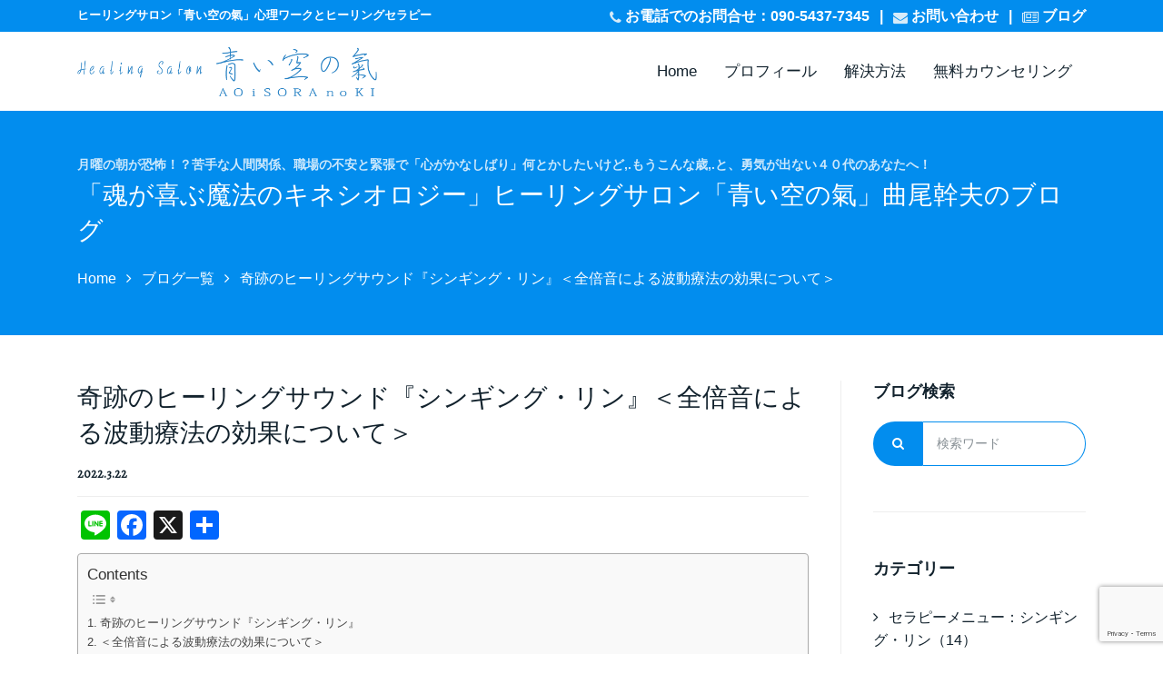

--- FILE ---
content_type: text/html; charset=UTF-8
request_url: https://ao-sora-ki.com/blog/%E5%A5%87%E8%B7%A1%E3%81%AE%E3%83%92%E3%83%BC%E3%83%AA%E3%83%B3%E3%82%B0%E3%82%B5%E3%82%A6%E3%83%B3%E3%83%89%E3%80%8E%E3%82%B7%E3%83%B3%E3%82%AE%E3%83%B3%E3%82%B0%E3%83%BB%E3%83%AA%E3%83%B3%E3%80%8F/
body_size: 22227
content:
<!DOCTYPE html>
<html lang="ja">
<head>
	
    <!-- Title -->
    

    <!-- Required Meta Tags Always Come First -->
    <meta charset="utf-8">
    <meta name="viewport" content="width=device-width, initial-scale=1, shrink-to-fit=no">
    <meta http-equiv="x-ua-compatible" content="ie=edge">

    <!-------------->
    <meta name='robots' content='index, follow, max-image-preview:large, max-snippet:-1, max-video-preview:-1' />

	<!-- This site is optimized with the Yoast SEO plugin v26.6 - https://yoast.com/wordpress/plugins/seo/ -->
	<title>奇跡のヒーリングサウンド『シンギング・リン』＜全倍音による波動療法の効果について＞ - 東京葛飾 ヒーリングサロン「青い空の氣」心理ワークとヒーリングセラピー曲尾 幹夫（まがりお みきお）</title>
	<link rel="canonical" href="https://ao-sora-ki.com/blog/奇跡のヒーリングサウンド『シンギング・リン』/" />
	<meta property="og:locale" content="ja_JP" />
	<meta property="og:type" content="article" />
	<meta property="og:title" content="奇跡のヒーリングサウンド『シンギング・リン』＜全倍音による波動療法の効果について＞ - 東京葛飾 ヒーリングサロン「青い空の氣」心理ワークとヒーリングセラピー曲尾 幹夫（まがりお みきお）" />
	<meta property="og:description" content="奇跡のヒーリングサウンド『シンギング・リン』 ＜全倍音による波動療法の効果について＞ &nbsp; 最近出版された本 『聴くだけで免疫力が高まる全倍音セラピー』 【著者】和真音(かず・しおん) ：シンギング・リン®開発者 [&hellip;]" />
	<meta property="og:url" content="https://ao-sora-ki.com/blog/奇跡のヒーリングサウンド『シンギング・リン』/" />
	<meta property="og:site_name" content="東京葛飾 ヒーリングサロン「青い空の氣」心理ワークとヒーリングセラピー曲尾 幹夫（まがりお みきお）" />
	<meta property="article:published_time" content="2022-03-22T09:58:29+00:00" />
	<meta property="article:modified_time" content="2022-03-22T10:15:45+00:00" />
	<meta property="og:image" content="https://ao-sora-ki.com/wp-content/uploads/2022/03/94f7bee6a4ffd688b92f5337bf15498a.jpg" />
	<meta property="og:image:width" content="1730" />
	<meta property="og:image:height" content="1491" />
	<meta property="og:image:type" content="image/jpeg" />
	<meta name="author" content="editor@aosoraki" />
	<meta name="twitter:card" content="summary_large_image" />
	<script type="application/ld+json" class="yoast-schema-graph">{"@context":"https://schema.org","@graph":[{"@type":"Article","@id":"https://ao-sora-ki.com/blog/%e5%a5%87%e8%b7%a1%e3%81%ae%e3%83%92%e3%83%bc%e3%83%aa%e3%83%b3%e3%82%b0%e3%82%b5%e3%82%a6%e3%83%b3%e3%83%89%e3%80%8e%e3%82%b7%e3%83%b3%e3%82%ae%e3%83%b3%e3%82%b0%e3%83%bb%e3%83%aa%e3%83%b3%e3%80%8f/#article","isPartOf":{"@id":"https://ao-sora-ki.com/blog/%e5%a5%87%e8%b7%a1%e3%81%ae%e3%83%92%e3%83%bc%e3%83%aa%e3%83%b3%e3%82%b0%e3%82%b5%e3%82%a6%e3%83%b3%e3%83%89%e3%80%8e%e3%82%b7%e3%83%b3%e3%82%ae%e3%83%b3%e3%82%b0%e3%83%bb%e3%83%aa%e3%83%b3%e3%80%8f/"},"author":{"name":"editor@aosoraki","@id":"https://ao-sora-ki.com/#/schema/person/695d82b2038d93bb5382e26cd7c11d16"},"headline":"奇跡のヒーリングサウンド『シンギング・リン』＜全倍音による波動療法の効果について＞","datePublished":"2022-03-22T09:58:29+00:00","dateModified":"2022-03-22T10:15:45+00:00","mainEntityOfPage":{"@id":"https://ao-sora-ki.com/blog/%e5%a5%87%e8%b7%a1%e3%81%ae%e3%83%92%e3%83%bc%e3%83%aa%e3%83%b3%e3%82%b0%e3%82%b5%e3%82%a6%e3%83%b3%e3%83%89%e3%80%8e%e3%82%b7%e3%83%b3%e3%82%ae%e3%83%b3%e3%82%b0%e3%83%bb%e3%83%aa%e3%83%b3%e3%80%8f/"},"wordCount":56,"commentCount":0,"publisher":{"@id":"https://ao-sora-ki.com/#organization"},"image":{"@id":"https://ao-sora-ki.com/blog/%e5%a5%87%e8%b7%a1%e3%81%ae%e3%83%92%e3%83%bc%e3%83%aa%e3%83%b3%e3%82%b0%e3%82%b5%e3%82%a6%e3%83%b3%e3%83%89%e3%80%8e%e3%82%b7%e3%83%b3%e3%82%ae%e3%83%b3%e3%82%b0%e3%83%bb%e3%83%aa%e3%83%b3%e3%80%8f/#primaryimage"},"thumbnailUrl":"https://ao-sora-ki.com/wp-content/uploads/2022/03/94f7bee6a4ffd688b92f5337bf15498a.jpg","articleSection":["セラピーメニュー：シンギング・リン","ブログ"],"inLanguage":"ja","potentialAction":[{"@type":"CommentAction","name":"Comment","target":["https://ao-sora-ki.com/blog/%e5%a5%87%e8%b7%a1%e3%81%ae%e3%83%92%e3%83%bc%e3%83%aa%e3%83%b3%e3%82%b0%e3%82%b5%e3%82%a6%e3%83%b3%e3%83%89%e3%80%8e%e3%82%b7%e3%83%b3%e3%82%ae%e3%83%b3%e3%82%b0%e3%83%bb%e3%83%aa%e3%83%b3%e3%80%8f/#respond"]}]},{"@type":"WebPage","@id":"https://ao-sora-ki.com/blog/%e5%a5%87%e8%b7%a1%e3%81%ae%e3%83%92%e3%83%bc%e3%83%aa%e3%83%b3%e3%82%b0%e3%82%b5%e3%82%a6%e3%83%b3%e3%83%89%e3%80%8e%e3%82%b7%e3%83%b3%e3%82%ae%e3%83%b3%e3%82%b0%e3%83%bb%e3%83%aa%e3%83%b3%e3%80%8f/","url":"https://ao-sora-ki.com/blog/%e5%a5%87%e8%b7%a1%e3%81%ae%e3%83%92%e3%83%bc%e3%83%aa%e3%83%b3%e3%82%b0%e3%82%b5%e3%82%a6%e3%83%b3%e3%83%89%e3%80%8e%e3%82%b7%e3%83%b3%e3%82%ae%e3%83%b3%e3%82%b0%e3%83%bb%e3%83%aa%e3%83%b3%e3%80%8f/","name":"奇跡のヒーリングサウンド『シンギング・リン』＜全倍音による波動療法の効果について＞ - 東京葛飾 ヒーリングサロン「青い空の氣」心理ワークとヒーリングセラピー曲尾 幹夫（まがりお みきお）","isPartOf":{"@id":"https://ao-sora-ki.com/#website"},"primaryImageOfPage":{"@id":"https://ao-sora-ki.com/blog/%e5%a5%87%e8%b7%a1%e3%81%ae%e3%83%92%e3%83%bc%e3%83%aa%e3%83%b3%e3%82%b0%e3%82%b5%e3%82%a6%e3%83%b3%e3%83%89%e3%80%8e%e3%82%b7%e3%83%b3%e3%82%ae%e3%83%b3%e3%82%b0%e3%83%bb%e3%83%aa%e3%83%b3%e3%80%8f/#primaryimage"},"image":{"@id":"https://ao-sora-ki.com/blog/%e5%a5%87%e8%b7%a1%e3%81%ae%e3%83%92%e3%83%bc%e3%83%aa%e3%83%b3%e3%82%b0%e3%82%b5%e3%82%a6%e3%83%b3%e3%83%89%e3%80%8e%e3%82%b7%e3%83%b3%e3%82%ae%e3%83%b3%e3%82%b0%e3%83%bb%e3%83%aa%e3%83%b3%e3%80%8f/#primaryimage"},"thumbnailUrl":"https://ao-sora-ki.com/wp-content/uploads/2022/03/94f7bee6a4ffd688b92f5337bf15498a.jpg","datePublished":"2022-03-22T09:58:29+00:00","dateModified":"2022-03-22T10:15:45+00:00","breadcrumb":{"@id":"https://ao-sora-ki.com/blog/%e5%a5%87%e8%b7%a1%e3%81%ae%e3%83%92%e3%83%bc%e3%83%aa%e3%83%b3%e3%82%b0%e3%82%b5%e3%82%a6%e3%83%b3%e3%83%89%e3%80%8e%e3%82%b7%e3%83%b3%e3%82%ae%e3%83%b3%e3%82%b0%e3%83%bb%e3%83%aa%e3%83%b3%e3%80%8f/#breadcrumb"},"inLanguage":"ja","potentialAction":[{"@type":"ReadAction","target":["https://ao-sora-ki.com/blog/%e5%a5%87%e8%b7%a1%e3%81%ae%e3%83%92%e3%83%bc%e3%83%aa%e3%83%b3%e3%82%b0%e3%82%b5%e3%82%a6%e3%83%b3%e3%83%89%e3%80%8e%e3%82%b7%e3%83%b3%e3%82%ae%e3%83%b3%e3%82%b0%e3%83%bb%e3%83%aa%e3%83%b3%e3%80%8f/"]}]},{"@type":"ImageObject","inLanguage":"ja","@id":"https://ao-sora-ki.com/blog/%e5%a5%87%e8%b7%a1%e3%81%ae%e3%83%92%e3%83%bc%e3%83%aa%e3%83%b3%e3%82%b0%e3%82%b5%e3%82%a6%e3%83%b3%e3%83%89%e3%80%8e%e3%82%b7%e3%83%b3%e3%82%ae%e3%83%b3%e3%82%b0%e3%83%bb%e3%83%aa%e3%83%b3%e3%80%8f/#primaryimage","url":"https://ao-sora-ki.com/wp-content/uploads/2022/03/94f7bee6a4ffd688b92f5337bf15498a.jpg","contentUrl":"https://ao-sora-ki.com/wp-content/uploads/2022/03/94f7bee6a4ffd688b92f5337bf15498a.jpg","width":1730,"height":1491},{"@type":"BreadcrumbList","@id":"https://ao-sora-ki.com/blog/%e5%a5%87%e8%b7%a1%e3%81%ae%e3%83%92%e3%83%bc%e3%83%aa%e3%83%b3%e3%82%b0%e3%82%b5%e3%82%a6%e3%83%b3%e3%83%89%e3%80%8e%e3%82%b7%e3%83%b3%e3%82%ae%e3%83%b3%e3%82%b0%e3%83%bb%e3%83%aa%e3%83%b3%e3%80%8f/#breadcrumb","itemListElement":[{"@type":"ListItem","position":1,"name":"ホーム","item":"https://ao-sora-ki.com/"},{"@type":"ListItem","position":2,"name":"奇跡のヒーリングサウンド『シンギング・リン』＜全倍音による波動療法の効果について＞"}]},{"@type":"WebSite","@id":"https://ao-sora-ki.com/#website","url":"https://ao-sora-ki.com/","name":"東京葛飾 ヒーリングサロン「青い空の氣」心理ワークとヒーリングセラピー曲尾 幹夫（まがりお みきお）","description":"","publisher":{"@id":"https://ao-sora-ki.com/#organization"},"potentialAction":[{"@type":"SearchAction","target":{"@type":"EntryPoint","urlTemplate":"https://ao-sora-ki.com/?s={search_term_string}"},"query-input":{"@type":"PropertyValueSpecification","valueRequired":true,"valueName":"search_term_string"}}],"inLanguage":"ja"},{"@type":"Organization","@id":"https://ao-sora-ki.com/#organization","name":"東京葛飾 ヒーリングサロン「青い空の氣」心理ワークとヒーリングセラピー曲尾 幹夫（まがりお みきお）","url":"https://ao-sora-ki.com/","logo":{"@type":"ImageObject","inLanguage":"ja","@id":"https://ao-sora-ki.com/#/schema/logo/image/","url":"https://ao-sora-ki.com/wp-content/uploads/2022/11/logo.png","contentUrl":"https://ao-sora-ki.com/wp-content/uploads/2022/11/logo.png","width":600,"height":100,"caption":"東京葛飾 ヒーリングサロン「青い空の氣」心理ワークとヒーリングセラピー曲尾 幹夫（まがりお みきお）"},"image":{"@id":"https://ao-sora-ki.com/#/schema/logo/image/"}},{"@type":"Person","@id":"https://ao-sora-ki.com/#/schema/person/695d82b2038d93bb5382e26cd7c11d16","name":"editor@aosoraki","image":{"@type":"ImageObject","inLanguage":"ja","@id":"https://ao-sora-ki.com/#/schema/person/image/","url":"https://secure.gravatar.com/avatar/36b8671bca887185feb57d41b5461c3ecb5f7dd263edf60422c36984fbeb5fb4?s=96&d=mm&r=g","contentUrl":"https://secure.gravatar.com/avatar/36b8671bca887185feb57d41b5461c3ecb5f7dd263edf60422c36984fbeb5fb4?s=96&d=mm&r=g","caption":"editor@aosoraki"},"url":"https://ao-sora-ki.com/author/editoraosoraki/"}]}</script>
	<!-- / Yoast SEO plugin. -->


<link rel='dns-prefetch' href='//static.addtoany.com' />
<link rel="alternate" type="application/rss+xml" title="東京葛飾 ヒーリングサロン「青い空の氣」心理ワークとヒーリングセラピー曲尾 幹夫（まがりお みきお） &raquo; 奇跡のヒーリングサウンド『シンギング・リン』＜全倍音による波動療法の効果について＞ のコメントのフィード" href="https://ao-sora-ki.com/blog/%e5%a5%87%e8%b7%a1%e3%81%ae%e3%83%92%e3%83%bc%e3%83%aa%e3%83%b3%e3%82%b0%e3%82%b5%e3%82%a6%e3%83%b3%e3%83%89%e3%80%8e%e3%82%b7%e3%83%b3%e3%82%ae%e3%83%b3%e3%82%b0%e3%83%bb%e3%83%aa%e3%83%b3%e3%80%8f/feed/" />
<style id='wp-img-auto-sizes-contain-inline-css' type='text/css'>
img:is([sizes=auto i],[sizes^="auto," i]){contain-intrinsic-size:3000px 1500px}
/*# sourceURL=wp-img-auto-sizes-contain-inline-css */
</style>
<style id='wp-block-library-inline-css' type='text/css'>
:root{--wp-block-synced-color:#7a00df;--wp-block-synced-color--rgb:122,0,223;--wp-bound-block-color:var(--wp-block-synced-color);--wp-editor-canvas-background:#ddd;--wp-admin-theme-color:#007cba;--wp-admin-theme-color--rgb:0,124,186;--wp-admin-theme-color-darker-10:#006ba1;--wp-admin-theme-color-darker-10--rgb:0,107,160.5;--wp-admin-theme-color-darker-20:#005a87;--wp-admin-theme-color-darker-20--rgb:0,90,135;--wp-admin-border-width-focus:2px}@media (min-resolution:192dpi){:root{--wp-admin-border-width-focus:1.5px}}.wp-element-button{cursor:pointer}:root .has-very-light-gray-background-color{background-color:#eee}:root .has-very-dark-gray-background-color{background-color:#313131}:root .has-very-light-gray-color{color:#eee}:root .has-very-dark-gray-color{color:#313131}:root .has-vivid-green-cyan-to-vivid-cyan-blue-gradient-background{background:linear-gradient(135deg,#00d084,#0693e3)}:root .has-purple-crush-gradient-background{background:linear-gradient(135deg,#34e2e4,#4721fb 50%,#ab1dfe)}:root .has-hazy-dawn-gradient-background{background:linear-gradient(135deg,#faaca8,#dad0ec)}:root .has-subdued-olive-gradient-background{background:linear-gradient(135deg,#fafae1,#67a671)}:root .has-atomic-cream-gradient-background{background:linear-gradient(135deg,#fdd79a,#004a59)}:root .has-nightshade-gradient-background{background:linear-gradient(135deg,#330968,#31cdcf)}:root .has-midnight-gradient-background{background:linear-gradient(135deg,#020381,#2874fc)}:root{--wp--preset--font-size--normal:16px;--wp--preset--font-size--huge:42px}.has-regular-font-size{font-size:1em}.has-larger-font-size{font-size:2.625em}.has-normal-font-size{font-size:var(--wp--preset--font-size--normal)}.has-huge-font-size{font-size:var(--wp--preset--font-size--huge)}.has-text-align-center{text-align:center}.has-text-align-left{text-align:left}.has-text-align-right{text-align:right}.has-fit-text{white-space:nowrap!important}#end-resizable-editor-section{display:none}.aligncenter{clear:both}.items-justified-left{justify-content:flex-start}.items-justified-center{justify-content:center}.items-justified-right{justify-content:flex-end}.items-justified-space-between{justify-content:space-between}.screen-reader-text{border:0;clip-path:inset(50%);height:1px;margin:-1px;overflow:hidden;padding:0;position:absolute;width:1px;word-wrap:normal!important}.screen-reader-text:focus{background-color:#ddd;clip-path:none;color:#444;display:block;font-size:1em;height:auto;left:5px;line-height:normal;padding:15px 23px 14px;text-decoration:none;top:5px;width:auto;z-index:100000}html :where(.has-border-color){border-style:solid}html :where([style*=border-top-color]){border-top-style:solid}html :where([style*=border-right-color]){border-right-style:solid}html :where([style*=border-bottom-color]){border-bottom-style:solid}html :where([style*=border-left-color]){border-left-style:solid}html :where([style*=border-width]){border-style:solid}html :where([style*=border-top-width]){border-top-style:solid}html :where([style*=border-right-width]){border-right-style:solid}html :where([style*=border-bottom-width]){border-bottom-style:solid}html :where([style*=border-left-width]){border-left-style:solid}html :where(img[class*=wp-image-]){height:auto;max-width:100%}:where(figure){margin:0 0 1em}html :where(.is-position-sticky){--wp-admin--admin-bar--position-offset:var(--wp-admin--admin-bar--height,0px)}@media screen and (max-width:600px){html :where(.is-position-sticky){--wp-admin--admin-bar--position-offset:0px}}
/*wp_block_styles_on_demand_placeholder:697f2d0d12afd*/
/*# sourceURL=wp-block-library-inline-css */
</style>
<style id='classic-theme-styles-inline-css' type='text/css'>
/*! This file is auto-generated */
.wp-block-button__link{color:#fff;background-color:#32373c;border-radius:9999px;box-shadow:none;text-decoration:none;padding:calc(.667em + 2px) calc(1.333em + 2px);font-size:1.125em}.wp-block-file__button{background:#32373c;color:#fff;text-decoration:none}
/*# sourceURL=/wp-includes/css/classic-themes.min.css */
</style>
<link rel='stylesheet' id='contact-form-7-css' href='https://ao-sora-ki.com/wp-content/plugins/contact-form-7/includes/css/styles.css?ver=6.1.4' type='text/css' media='all' />
<link rel='stylesheet' id='ez-toc-css' href='https://ao-sora-ki.com/wp-content/plugins/easy-table-of-contents/assets/css/screen.min.css?ver=2.0.80' type='text/css' media='all' />
<style id='ez-toc-inline-css' type='text/css'>
div#ez-toc-container .ez-toc-title {font-size: 120%;}div#ez-toc-container .ez-toc-title {font-weight: 500;}div#ez-toc-container ul li , div#ez-toc-container ul li a {font-size: 95%;}div#ez-toc-container ul li , div#ez-toc-container ul li a {font-weight: 500;}div#ez-toc-container nav ul ul li {font-size: 90%;}div#ez-toc-container {width: 100%;}.ez-toc-box-title {font-weight: bold; margin-bottom: 10px; text-align: center; text-transform: uppercase; letter-spacing: 1px; color: #666; padding-bottom: 5px;position:absolute;top:-4%;left:5%;background-color: inherit;transition: top 0.3s ease;}.ez-toc-box-title.toc-closed {top:-25%;}
.ez-toc-container-direction {direction: ltr;}.ez-toc-counter ul{counter-reset: item ;}.ez-toc-counter nav ul li a::before {content: counters(item, '.', decimal) '. ';display: inline-block;counter-increment: item;flex-grow: 0;flex-shrink: 0;margin-right: .2em; float: left; }.ez-toc-widget-direction {direction: ltr;}.ez-toc-widget-container ul{counter-reset: item ;}.ez-toc-widget-container nav ul li a::before {content: counters(item, '.', decimal) '. ';display: inline-block;counter-increment: item;flex-grow: 0;flex-shrink: 0;margin-right: .2em; float: left; }
/*# sourceURL=ez-toc-inline-css */
</style>
<link rel='stylesheet' id='wp-pagenavi-css' href='https://ao-sora-ki.com/wp-content/plugins/wp-pagenavi/pagenavi-css.css?ver=2.70' type='text/css' media='all' />
<link rel='stylesheet' id='addtoany-css' href='https://ao-sora-ki.com/wp-content/plugins/add-to-any/addtoany.min.css?ver=1.16' type='text/css' media='all' />
<script type="text/javascript" id="addtoany-core-js-before">
/* <![CDATA[ */
window.a2a_config=window.a2a_config||{};a2a_config.callbacks=[];a2a_config.overlays=[];a2a_config.templates={};a2a_localize = {
	Share: "共有",
	Save: "ブックマーク",
	Subscribe: "購読",
	Email: "メール",
	Bookmark: "ブックマーク",
	ShowAll: "すべて表示する",
	ShowLess: "小さく表示する",
	FindServices: "サービスを探す",
	FindAnyServiceToAddTo: "追加するサービスを今すぐ探す",
	PoweredBy: "Powered by",
	ShareViaEmail: "メールでシェアする",
	SubscribeViaEmail: "メールで購読する",
	BookmarkInYourBrowser: "ブラウザにブックマーク",
	BookmarkInstructions: "このページをブックマークするには、 Ctrl+D または \u2318+D を押下。",
	AddToYourFavorites: "お気に入りに追加",
	SendFromWebOrProgram: "任意のメールアドレスまたはメールプログラムから送信",
	EmailProgram: "メールプログラム",
	More: "詳細&#8230;",
	ThanksForSharing: "共有ありがとうございます !",
	ThanksForFollowing: "フォローありがとうございます !"
};


//# sourceURL=addtoany-core-js-before
/* ]]> */
</script>
<script type="text/javascript" defer src="https://static.addtoany.com/menu/page.js" id="addtoany-core-js"></script>
<script type="text/javascript" src="https://ao-sora-ki.com/wp-includes/js/jquery/jquery.min.js?ver=3.7.1" id="jquery-core-js"></script>
<script type="text/javascript" src="https://ao-sora-ki.com/wp-includes/js/jquery/jquery-migrate.min.js?ver=3.4.1" id="jquery-migrate-js"></script>
<script type="text/javascript" defer src="https://ao-sora-ki.com/wp-content/plugins/add-to-any/addtoany.min.js?ver=1.1" id="addtoany-jquery-js"></script>
<style type="text/css">.recentcomments a{display:inline !important;padding:0 !important;margin:0 !important;}</style><link rel="amphtml" href="https://ao-sora-ki.com/blog/%E5%A5%87%E8%B7%A1%E3%81%AE%E3%83%92%E3%83%BC%E3%83%AA%E3%83%B3%E3%82%B0%E3%82%B5%E3%82%A6%E3%83%B3%E3%83%89%E3%80%8E%E3%82%B7%E3%83%B3%E3%82%AE%E3%83%B3%E3%82%B0%E3%83%BB%E3%83%AA%E3%83%B3%E3%80%8F/amp/">    <!--/------------>

    <!-- Google Tag Manager -->
    <script>(function(w,d,s,l,i){w[l]=w[l]||[];w[l].push({'gtm.start':
                new Date().getTime(),event:'gtm.js'});var f=d.getElementsByTagName(s)[0],
            j=d.createElement(s),dl=l!='dataLayer'?'&l='+l:'';j.async=true;j.src=
            'https://www.googletagmanager.com/gtm.js?id='+i+dl;f.parentNode.insertBefore(j,f);
        })(window,document,'script','dataLayer','GTM-PLRXZG7');</script>
    <!-- End Google Tag Manager -->

    <!-- Favicon -->
    <link rel="shortcut icon" href="/favicon.ico">

    <!-- Google Fonts -->
    <link href="https://fonts.googleapis.com/css?family=Barlow:300,400,400i,500,700%7CAlegreya:400" rel="stylesheet">
    <link href="https://fonts.googleapis.com/css?family=Open+Sans:300,400,600,700" rel="stylesheet">

    <!-- CSS Global Compulsory -->
    <link rel="stylesheet" href="https://ao-sora-ki.com/assets/vendor/bootstrap/bootstrap.min.css">

    <!-- CSS Implementing Plugins -->
    <link rel="stylesheet" href="https://ao-sora-ki.com/assets/vendor/icon-awesome/css/font-awesome.min.css">
    <link rel="stylesheet" href="https://ao-sora-ki.com/assets/vendor/icon-line-pro/style.css">
    <link rel="stylesheet" href="https://ao-sora-ki.com/assets/vendor/icon-hs/style.css">
    <link rel="stylesheet" href="https://ao-sora-ki.com/assets/vendor/icon-material/material-icons.css">

    <link rel="stylesheet" href="https://ao-sora-ki.com/assets/vendor/dzsparallaxer/dzsparallaxer.css">
    <link rel="stylesheet" href="https://ao-sora-ki.com/assets/vendor/dzsparallaxer/dzsscroller/scroller.css">
    <link rel="stylesheet" href="https://ao-sora-ki.com/assets/vendor/dzsparallaxer/advancedscroller/plugin.css">

    <link rel="stylesheet" href="https://ao-sora-ki.com/assets/vendor/animate.css">
    <link rel="stylesheet" href="https://ao-sora-ki.com/assets/vendor/hs-megamenu/src/hs.megamenu.css">
    <link rel="stylesheet" href="https://ao-sora-ki.com/assets/vendor/hamburgers/hamburgers.min.css">
    <link rel="stylesheet" href="https://ao-sora-ki.com/assets/vendor/slick-carousel/slick/slick.css">
    <link rel="stylesheet" href="https://ao-sora-ki.com/assets/vendor/fancybox/jquery.fancybox.css">

    <!-- CSS Unify Theme -->
    <link rel="stylesheet" href="https://ao-sora-ki.com/multipage/education/assets/css/styles.op-corporate.css?v=20190410">

    <!-- CSS Customization -->
    <link rel="stylesheet" href="https://ao-sora-ki.com/multipage/education/assets/css/custom.css?v=20190410">
</head>

<body>
<!-- Google Tag Manager (noscript) -->
<noscript><iframe src="https://www.googletagmanager.com/ns.html?id=GTM-PLRXZG7"
                  height="0" width="0" style="display:none;visibility:hidden"></iframe></noscript>
<!-- End Google Tag Manager (noscript) -->
<main>
    <!-- Header -->
    <header id="js-header" class="u-header">
        <div class="u-header__section--light">

            <!-- Topbar -->
<div class="g-bg-main">
    <div class="container g-py-5">
        <div class="row flex-column flex-md-row align-items-center justify-content-md-end g-font-weight-600 g-color-white g-font-size-13">
            <div class="col-auto mr-md-auto g-px-15">
                <h1 class="g-font-size-13 d-inline-block g-mb-0 g-color-white gothic font-weight-bold"><span class="g-hidden-md-down">ヒーリングサロン</span>「青い空の氣」心理ワークとヒーリングセラピー</h1>
            </div>
            <div class="col-auto g-pos-rel g-px-15">
                <ul class="list-inline g-overflow-hidden g-font-size-12 g-mt-minus-10 g-mx-minus-4 mb-0 gothic">
                    <li class="list-inline-item g-mx-4 g-mt-10">
                        <a href="tel:09054377345" class="g-color-white"><i class="fa fa-phone g-valign-middle fontAccent"></i> お電話<span class="g-hidden-sm-down">でのお問合せ：090-5437-7345</span></a>
                    </li>
                    <li class="list-inline-item g-mx-4 g-mt-10">|</li>
                    <li class="list-inline-item g-mx-4 g-mt-10">
                        <a href="/contact/" class="g-color-white"><i class="fa fa-envelope g-valign-middle fontAccent"></i> お問<span class="g-hidden-sm-down">い</span>合<span class="g-hidden-sm-down">わ</span>せ</a>
                    </li>
                    <li class="list-inline-item g-mx-4 g-mt-10">|</li>
                    <li class="list-inline-item g-mx-4 g-mt-10">
                        <a href="/blog/" class="g-color-white"><i class="fa fa-newspaper-o g-valign-middle fontAccent"></i> ブログ</a>
                    </li>
                </ul>
            </div>
        </div>
    </div>
</div>
<!-- End Topbar -->
            <div class="container">

                <!-- Nav -->
<nav class="js-mega-menu navbar navbar-expand-lg g-px-0 g-py-5 g-py-0--lg">
    <!-- Logo -->
    <a class="navbar-brand" href="/">
        <img id="hd-logo" class="img-fluid" src="/assets/img/logo.png" alt="東京葛飾 ヒーリングサロン「青い空の氣」曲尾 幹夫（まがりお みきお）">
    </a>
    <!-- End Logo -->

    <!-- Responsive Toggle Button -->
    <button class="navbar-toggler navbar-toggler-right btn g-line-height-1 g-brd-none g-pa-0" type="button"
            aria-label="Toggle navigation"
            aria-expanded="false"
            aria-controls="navBar"
            data-toggle="collapse"
            data-target="#navBar">
                <span class="hamburger hamburger--slider g-px-0">
                  <span class="hamburger-box">
                    <span class="hamburger-inner"></span>
                  </span>
                </span>
    </button>
    <!-- End Responsive Toggle Button -->

    <!-- Navigation -->
    <div id="navBar" class="collapse navbar-collapse">
        <ul class="navbar-nav align-items-lg-center g-py-30 g-py-0--lg ml-auto">
            <li class="nav-item ">
                <a class="nav-link g-color-primary--hover g-font-size-15 g-font-size-17--xl g-px-15--lg g-py-10 g-py-30--lg" href="/">Home</a>
            </li>
            <li class="nav-item ">
                <a class="nav-link g-color-primary--hover g-font-size-15 g-font-size-17--xl g-px-15--lg g-py-10 g-py-30--lg" href="/profile/">
                    プロフィール
                </a>
            </li>
            <li class="nav-item ">
                <a class="nav-link g-color-primary--hover g-font-size-15 g-font-size-17--xl g-px-15--lg g-py-10 g-py-30--lg" href="/solution/">
                    解決方法
                </a>
            </li>
            <!--li class="nav-item">
              <a class="nav-link g-color-primary--hover g-font-size-15 g-font-size-17--xl g-px-15--lg g-py-10 g-py-30--lg" href="/case/">
                事例
              </a>
            </li-->
            <!--li class="nav-item">
              <a class="nav-link g-color-primary--hover g-font-size-15 g-font-size-17--xl g-px-15--lg g-py-10 g-py-30--lg" href="/faq/">
                迷っている方へ
              </a>
            </li-->
            <li class="nav-item ">
                <a class="nav-link g-color-primary--hover g-font-size-15 g-font-size-17--xl g-px-15--lg g-py-10 g-py-30--lg" href="/apply/">
                    無料カウンセリング
                </a>
            </li>

        </ul>
    </div>
    <!-- End Navigation -->
</nav>
<!-- End Nav -->
            </div>
        </div>
    </header>
    <!-- End Header -->


    
    <section class="g-bg-primary g-color-white g-py-50 g-mb-20">
        <div class="container g-bg-cover__inner">
            <header class="g-mb-20">
                <h3 class="h6 g-font-weight-600 g-mb-5 g-color-white-opacity-0_8"><span class="gothic">月曜の朝が恐怖！？苦手な人間関係、職場の不安と緊張で「心がかなしばり」何とかしたいけど,.もうこんな歳,.と、勇気が出ない４０代のあなたへ！</span></h3>
                <h2 class="h2 font-feature-settings g-color-white">「魂が喜ぶ魔法のキネシオロジー」ヒーリングサロン「青い空の氣」曲尾幹夫のブログ</h2>
            </header>

            <ul class="u-list-inline">
                <li class="list-inline-item g-mr-7">
                    <a class="u-link-v5 g-color-white g-color-black--hover" href="/">Home</a>
                    <i class="fa fa-angle-right g-ml-7"></i>
                </li>
                <li class="list-inline-item g-mr-7">
                    <a class="u-link-v5 g-color-white g-color-black--hover" href="/blog/">ブログ一覧</a>
                    <i class="fa fa-angle-right g-ml-7"></i>
                </li>
                <li class="list-inline-item g-color-white">
                    <span>奇跡のヒーリングサウンド『シンギング・リン』＜全倍音による波動療法の効果について＞</span>
                </li>
            </ul>
        </div>
    </section>


    <div class="container g-pt-30 g-pb-20">
        <div class="row justify-content-between">
            <div class="col-lg-9 g-mb-80">
                <div class="g-pr-20--lg">

                    <!-- Articles Content -->
                    <article id="blog" class="g-mb-60">
                        <header class="g-mb-0">
                            <h1 class="h2 g-mb-15">奇跡のヒーリングサウンド『シンギング・リン』＜全倍音による波動療法の効果について＞</h1>

                            <h6 class="">
                                <strong>
                                    2022.3.22                                                                    </strong>
                            </h6>




                            <hr class="g-brd-gray-light-v4 g-my-15">

                            <!-- AddToAny Share Buttons -->
                            <div class="addtoany_shortcode"><div class="a2a_kit a2a_kit_size_32 addtoany_list" data-a2a-url="https://ao-sora-ki.com/blog/%e5%a5%87%e8%b7%a1%e3%81%ae%e3%83%92%e3%83%bc%e3%83%aa%e3%83%b3%e3%82%b0%e3%82%b5%e3%82%a6%e3%83%b3%e3%83%89%e3%80%8e%e3%82%b7%e3%83%b3%e3%82%ae%e3%83%b3%e3%82%b0%e3%83%bb%e3%83%aa%e3%83%b3%e3%80%8f/" data-a2a-title="奇跡のヒーリングサウンド『シンギング・リン』＜全倍音による波動療法の効果について＞"><a class="a2a_button_line" href="https://www.addtoany.com/add_to/line?linkurl=https%3A%2F%2Fao-sora-ki.com%2Fblog%2F%25e5%25a5%2587%25e8%25b7%25a1%25e3%2581%25ae%25e3%2583%2592%25e3%2583%25bc%25e3%2583%25aa%25e3%2583%25b3%25e3%2582%25b0%25e3%2582%25b5%25e3%2582%25a6%25e3%2583%25b3%25e3%2583%2589%25e3%2580%258e%25e3%2582%25b7%25e3%2583%25b3%25e3%2582%25ae%25e3%2583%25b3%25e3%2582%25b0%25e3%2583%25bb%25e3%2583%25aa%25e3%2583%25b3%25e3%2580%258f%2F&amp;linkname=%E5%A5%87%E8%B7%A1%E3%81%AE%E3%83%92%E3%83%BC%E3%83%AA%E3%83%B3%E3%82%B0%E3%82%B5%E3%82%A6%E3%83%B3%E3%83%89%E3%80%8E%E3%82%B7%E3%83%B3%E3%82%AE%E3%83%B3%E3%82%B0%E3%83%BB%E3%83%AA%E3%83%B3%E3%80%8F%EF%BC%9C%E5%85%A8%E5%80%8D%E9%9F%B3%E3%81%AB%E3%82%88%E3%82%8B%E6%B3%A2%E5%8B%95%E7%99%82%E6%B3%95%E3%81%AE%E5%8A%B9%E6%9E%9C%E3%81%AB%E3%81%A4%E3%81%84%E3%81%A6%EF%BC%9E" title="Line" rel="nofollow noopener" target="_blank"></a><a class="a2a_button_facebook" href="https://www.addtoany.com/add_to/facebook?linkurl=https%3A%2F%2Fao-sora-ki.com%2Fblog%2F%25e5%25a5%2587%25e8%25b7%25a1%25e3%2581%25ae%25e3%2583%2592%25e3%2583%25bc%25e3%2583%25aa%25e3%2583%25b3%25e3%2582%25b0%25e3%2582%25b5%25e3%2582%25a6%25e3%2583%25b3%25e3%2583%2589%25e3%2580%258e%25e3%2582%25b7%25e3%2583%25b3%25e3%2582%25ae%25e3%2583%25b3%25e3%2582%25b0%25e3%2583%25bb%25e3%2583%25aa%25e3%2583%25b3%25e3%2580%258f%2F&amp;linkname=%E5%A5%87%E8%B7%A1%E3%81%AE%E3%83%92%E3%83%BC%E3%83%AA%E3%83%B3%E3%82%B0%E3%82%B5%E3%82%A6%E3%83%B3%E3%83%89%E3%80%8E%E3%82%B7%E3%83%B3%E3%82%AE%E3%83%B3%E3%82%B0%E3%83%BB%E3%83%AA%E3%83%B3%E3%80%8F%EF%BC%9C%E5%85%A8%E5%80%8D%E9%9F%B3%E3%81%AB%E3%82%88%E3%82%8B%E6%B3%A2%E5%8B%95%E7%99%82%E6%B3%95%E3%81%AE%E5%8A%B9%E6%9E%9C%E3%81%AB%E3%81%A4%E3%81%84%E3%81%A6%EF%BC%9E" title="Facebook" rel="nofollow noopener" target="_blank"></a><a class="a2a_button_x" href="https://www.addtoany.com/add_to/x?linkurl=https%3A%2F%2Fao-sora-ki.com%2Fblog%2F%25e5%25a5%2587%25e8%25b7%25a1%25e3%2581%25ae%25e3%2583%2592%25e3%2583%25bc%25e3%2583%25aa%25e3%2583%25b3%25e3%2582%25b0%25e3%2582%25b5%25e3%2582%25a6%25e3%2583%25b3%25e3%2583%2589%25e3%2580%258e%25e3%2582%25b7%25e3%2583%25b3%25e3%2582%25ae%25e3%2583%25b3%25e3%2582%25b0%25e3%2583%25bb%25e3%2583%25aa%25e3%2583%25b3%25e3%2580%258f%2F&amp;linkname=%E5%A5%87%E8%B7%A1%E3%81%AE%E3%83%92%E3%83%BC%E3%83%AA%E3%83%B3%E3%82%B0%E3%82%B5%E3%82%A6%E3%83%B3%E3%83%89%E3%80%8E%E3%82%B7%E3%83%B3%E3%82%AE%E3%83%B3%E3%82%B0%E3%83%BB%E3%83%AA%E3%83%B3%E3%80%8F%EF%BC%9C%E5%85%A8%E5%80%8D%E9%9F%B3%E3%81%AB%E3%82%88%E3%82%8B%E6%B3%A2%E5%8B%95%E7%99%82%E6%B3%95%E3%81%AE%E5%8A%B9%E6%9E%9C%E3%81%AB%E3%81%A4%E3%81%84%E3%81%A6%EF%BC%9E" title="X" rel="nofollow noopener" target="_blank"></a><a class="a2a_dd addtoany_share_save addtoany_share" href="https://www.addtoany.com/share"></a></div></div>
                        </header>

                        <div class="g-line-height-1_8 g-mb-30 g-mt-10">

                            <div class="">
                                <div id="ez-toc-container" class="ez-toc-v2_0_80 counter-hierarchy ez-toc-counter ez-toc-grey ez-toc-container-direction">
<p class="ez-toc-title" style="cursor:inherit">Contents</p>
<label for="ez-toc-cssicon-toggle-item-697f2d0d1bfae" class="ez-toc-cssicon-toggle-label"><span class=""><span class="eztoc-hide" style="display:none;">Toggle</span><span class="ez-toc-icon-toggle-span"><svg style="fill: #999;color:#999" xmlns="http://www.w3.org/2000/svg" class="list-377408" width="20px" height="20px" viewBox="0 0 24 24" fill="none"><path d="M6 6H4v2h2V6zm14 0H8v2h12V6zM4 11h2v2H4v-2zm16 0H8v2h12v-2zM4 16h2v2H4v-2zm16 0H8v2h12v-2z" fill="currentColor"></path></svg><svg style="fill: #999;color:#999" class="arrow-unsorted-368013" xmlns="http://www.w3.org/2000/svg" width="10px" height="10px" viewBox="0 0 24 24" version="1.2" baseProfile="tiny"><path d="M18.2 9.3l-6.2-6.3-6.2 6.3c-.2.2-.3.4-.3.7s.1.5.3.7c.2.2.4.3.7.3h11c.3 0 .5-.1.7-.3.2-.2.3-.5.3-.7s-.1-.5-.3-.7zM5.8 14.7l6.2 6.3 6.2-6.3c.2-.2.3-.5.3-.7s-.1-.5-.3-.7c-.2-.2-.4-.3-.7-.3h-11c-.3 0-.5.1-.7.3-.2.2-.3.5-.3.7s.1.5.3.7z"/></svg></span></span></label><input type="checkbox"  id="ez-toc-cssicon-toggle-item-697f2d0d1bfae"  aria-label="Toggle" /><nav><ul class='ez-toc-list ez-toc-list-level-1 ' ><li class='ez-toc-page-1 ez-toc-heading-level-2'><a class="ez-toc-link ez-toc-heading-1" href="#%E5%A5%87%E8%B7%A1%E3%81%AE%E3%83%92%E3%83%BC%E3%83%AA%E3%83%B3%E3%82%B0%E3%82%B5%E3%82%A6%E3%83%B3%E3%83%89%E3%80%8E%E3%82%B7%E3%83%B3%E3%82%AE%E3%83%B3%E3%82%B0%E3%83%BB%E3%83%AA%E3%83%B3%E3%80%8F" >奇跡のヒーリングサウンド『シンギング・リン』</a></li><li class='ez-toc-page-1 ez-toc-heading-level-2'><a class="ez-toc-link ez-toc-heading-2" href="#%EF%BC%9C%E5%85%A8%E5%80%8D%E9%9F%B3%E3%81%AB%E3%82%88%E3%82%8B%E6%B3%A2%E5%8B%95%E7%99%82%E6%B3%95%E3%81%AE%E5%8A%B9%E6%9E%9C%E3%81%AB%E3%81%A4%E3%81%84%E3%81%A6%EF%BC%9E" >＜全倍音による波動療法の効果について＞</a><ul class='ez-toc-list-level-3' ><li class='ez-toc-heading-level-3'><a class="ez-toc-link ez-toc-heading-3" href="#%E3%82%B7%E3%83%B3%E3%82%AE%E3%83%B3%E3%82%B0%E3%83%BB%E3%83%AA%E3%83%B3%E3%81%AE%E5%85%A8%E4%BD%93%E3%81%AE%E8%AA%AC%E6%98%8E%E3%81%AB%E3%81%A4%E3%81%84%E3%81%A6" >シンギング・リンの全体の説明について</a></li><li class='ez-toc-page-1 ez-toc-heading-level-3'><a class="ez-toc-link ez-toc-heading-4" href="#%E4%BE%8B%E3%81%88%E3%81%B0%E5%8A%B9%E6%9E%9C%E3%81%AB%E3%81%A4%E3%81%84%E3%81%A6%E3%81%AF" >例えば効果については</a></li></ul></li><li class='ez-toc-page-1 ez-toc-heading-level-2'><a class="ez-toc-link ez-toc-heading-5" href="#%E2%9D%A3%EF%B8%8F%E3%80%8E%E8%81%B4%E3%81%8F%E3%81%A0%E3%81%91%E3%81%A7%E5%85%8D%E7%96%AB%E5%8A%9B%E3%81%8C%E9%AB%98%E3%81%BE%E3%82%8B%E5%85%A8%E5%80%8D%E9%9F%B3%E3%82%BB%E3%83%A9%E3%83%94%E3%83%BC%E3%80%8F%E3%81%AE%E5%86%85%E5%AE%B9%E7%B4%B9%E4%BB%8B%E2%9D%A3%EF%B8%8F" >&#x2763;&#xfe0f;『聴くだけで免疫力が高まる全倍音セラピー』の内容紹介&#x2763;&#xfe0f;</a></li><li class='ez-toc-page-1 ez-toc-heading-level-2'><a class="ez-toc-link ez-toc-heading-6" href="#%E3%81%93%E3%82%8C%E3%81%8B%E3%82%89%E3%81%AE%E5%81%A5%E5%BA%B7%E6%94%B9%E5%96%84%E3%81%AF%E6%B3%A2%E5%8B%95%E7%99%82%E6%B3%95%E3%81%AE%E6%99%82%E4%BB%A3%E3%81%A0%E3%81%A8%E8%A8%80%E3%82%8F%E3%82%8C%E3%81%A6%E3%81%84%E3%81%BE%E3%81%99%EF%BC%81" >これからの健康改善は波動療法の時代だと言われています！</a><ul class='ez-toc-list-level-3' ><li class='ez-toc-heading-level-3'><a class="ez-toc-link ez-toc-heading-7" href="#%E3%82%B7%E3%83%B3%E3%82%AE%E3%83%B3%E3%82%B0%E3%83%BB%E3%83%AA%E3%83%B3%E3%81%AE%E3%80%8C%E3%83%8F%E3%83%BC%E3%83%A2%E3%83%8B%E3%83%83%E3%82%AF%E3%82%B5%E3%82%A6%E3%83%B3%E3%83%89%E3%83%89%E3%83%AC%E3%83%8A%E3%83%BC%E3%82%B8%E3%83%A5%E3%80%8D%E3%81%AF%EF%BC%92%E7%A8%AE" >シンギング・リンの「ハーモニックサウンドドレナージュ」は２種</a></li></ul></li></ul></nav></div>
<h2><span class="ez-toc-section" id="%E5%A5%87%E8%B7%A1%E3%81%AE%E3%83%92%E3%83%BC%E3%83%AA%E3%83%B3%E3%82%B0%E3%82%B5%E3%82%A6%E3%83%B3%E3%83%89%E3%80%8E%E3%82%B7%E3%83%B3%E3%82%AE%E3%83%B3%E3%82%B0%E3%83%BB%E3%83%AA%E3%83%B3%E3%80%8F"></span><strong>奇跡のヒーリングサウンド『シンギング・リン』</strong><span class="ez-toc-section-end"></span></h2>
<h2><span class="ez-toc-section" id="%EF%BC%9C%E5%85%A8%E5%80%8D%E9%9F%B3%E3%81%AB%E3%82%88%E3%82%8B%E6%B3%A2%E5%8B%95%E7%99%82%E6%B3%95%E3%81%AE%E5%8A%B9%E6%9E%9C%E3%81%AB%E3%81%A4%E3%81%84%E3%81%A6%EF%BC%9E"></span><strong>＜全倍音による波動療法の効果について＞</strong><span class="ez-toc-section-end"></span></h2>
<p>&nbsp;</p>
<p><img fetchpriority="high" decoding="async" class="img-fluid g-mb-15 size-large wp-image-2252 alignnone aligncenter" src="https://ao-sora-ki.com/wp-content/uploads/2022/03/94f7bee6a4ffd688b92f5337bf15498a-1024x883.jpg" alt="" width="1024" height="883" srcset="https://ao-sora-ki.com/wp-content/uploads/2022/03/94f7bee6a4ffd688b92f5337bf15498a-1024x883.jpg 1024w, https://ao-sora-ki.com/wp-content/uploads/2022/03/94f7bee6a4ffd688b92f5337bf15498a-300x259.jpg 300w, https://ao-sora-ki.com/wp-content/uploads/2022/03/94f7bee6a4ffd688b92f5337bf15498a-768x662.jpg 768w, https://ao-sora-ki.com/wp-content/uploads/2022/03/94f7bee6a4ffd688b92f5337bf15498a-1536x1324.jpg 1536w, https://ao-sora-ki.com/wp-content/uploads/2022/03/94f7bee6a4ffd688b92f5337bf15498a-938x808.jpg 938w, https://ao-sora-ki.com/wp-content/uploads/2022/03/94f7bee6a4ffd688b92f5337bf15498a.jpg 1730w" sizes="(max-width: 1024px) 100vw, 1024px" /></p>
<p>最近出版された本<br />
<strong>『聴くだけで免疫力が高まる全倍音セラピー』</strong></p>
<p><img decoding="async" class="img-fluid g-mb-15 alignnone wp-image-2253 size-medium" src="https://ao-sora-ki.com/wp-content/uploads/2022/03/21104c00b645a80fb834a847509cac9d-204x300.jpg" alt="" width="204" height="300" srcset="https://ao-sora-ki.com/wp-content/uploads/2022/03/21104c00b645a80fb834a847509cac9d-204x300.jpg 204w, https://ao-sora-ki.com/wp-content/uploads/2022/03/21104c00b645a80fb834a847509cac9d-697x1024.jpg 697w, https://ao-sora-ki.com/wp-content/uploads/2022/03/21104c00b645a80fb834a847509cac9d-768x1129.jpg 768w, https://ao-sora-ki.com/wp-content/uploads/2022/03/21104c00b645a80fb834a847509cac9d-550x808.jpg 550w, https://ao-sora-ki.com/wp-content/uploads/2022/03/21104c00b645a80fb834a847509cac9d.jpg 1024w" sizes="(max-width: 204px) 100vw, 204px" /></p>
<p><strong><span style="font-size: 8pt;">【著者】和真音(かず・しおん) </span></strong><br />
<strong><span style="font-size: 8pt;">：シンギング・リン®開発者</span></strong><br />
<strong><span style="font-size: 8pt;">：一般社団法人シンギング・リン協会代表理事</span></strong></p>
<p>&nbsp;</p>
<p>が最近、出版されてました&#x2763;&#xfe0f;</p>
<p>＊新型コロナ禍で、自己免疫力を高める重要性を、多くのかたが実感されたと思っていますので；</p>
<p>：この機会に、<br />
<strong>『シンギング・リン』の効果</strong>についてをリンク先を載せてご紹介しますね！</p>
<p>&nbsp;</p>
<h3><span class="ez-toc-section" id="%E3%82%B7%E3%83%B3%E3%82%AE%E3%83%B3%E3%82%B0%E3%83%BB%E3%83%AA%E3%83%B3%E3%81%AE%E5%85%A8%E4%BD%93%E3%81%AE%E8%AA%AC%E6%98%8E%E3%81%AB%E3%81%A4%E3%81%84%E3%81%A6"></span><strong>シンギング・リンの全体の説明について</strong><span class="ez-toc-section-end"></span></h3>
<p>HPのブログに</p>
<h4><a href="https://ao-sora-ki.com/blog/セラピーメニュー：シンギング・リン/奇跡のヒーリングサウンド『シンギング・リン-』/"><span style="font-family: helvetica, arial, sans-serif;">「奇跡のヒーリングサウンド『シンギング・リン 』と波動療法について」</span></a></h4>
<p>上クリックしてお読みください。<br />
とても分かりやすく書いています。</p>
<p>&nbsp;</p>
<p><strong>効果についても</strong></p>
<p><span style="font-size: 12pt;"><strong>１：深いリラックス効果＝緊張が緩み、ストレスが減ってきて改善へ向かう。</strong></span></p>
<p><span style="font-size: 12pt;"><strong>２：身体の不調の改善＝肩こり腰痛などの痛みの軽減、血流の循環や腸の働きが回復してきます。</strong></span></p>
<p><span style="font-size: 12pt;"><strong>３：メンタル精神的な効果について＝イライラや不安など不快な感情の解放します。</strong></span></p>
<p><span style="font-size: 12pt;"><strong>４：全身のエネルギー調整＝チャクラやオーラや氣のバランスが整ってきます。</strong></span></p>
<p><span style="font-size: 12pt;"><strong>５：アンチエイジングや美容効果にも！</strong></span></p>
<p><span style="font-size: 12pt;"><strong>６：浄化作用＝空間や物質、身体の邪気などの浄化。</strong></span></p>
<p>&nbsp;</p>
<p>という「６つの分類」で効果についても書いていますし、</p>
<p>それぞれの分類ごとに、</p>
<p>私のサロンで<strong>「体感したご感想」のリンク</strong>も載せています。<br />
：生の体験者の声をまとめています！</p>
<p>&nbsp;</p>
<p>シンギング・リンについてのブログや体験者の感想など、</p>
<p><span style="font-family: helvetica, arial, sans-serif;"><strong><a href="https://ameblo.jp/ao-sora-ki/">私のアメブロ</a></strong></span>には掲載されています。</p>
<p>&nbsp;</p>
<h3><span class="ez-toc-section" id="%E4%BE%8B%E3%81%88%E3%81%B0%E5%8A%B9%E6%9E%9C%E3%81%AB%E3%81%A4%E3%81%84%E3%81%A6%E3%81%AF"></span><strong>例えば効果については</strong><span class="ez-toc-section-end"></span></h3>
<p><a href="https://ameblo.jp/ao-sora-ki/entry-12451713801.html"><strong><span style="font-family: helvetica, arial, sans-serif;"><span style="font-size: 14pt;">・「シンギング・リン」効果について</span></span></strong></a></p>
<p><span style="font-family: helvetica, arial, sans-serif; font-size: 14pt;"><a href="https://ameblo.jp/ao-sora-ki/entry-12451713801.html"><strong>：細胞は音を放ってる＝調和すれば健康、不調和だと病気になる</strong></a></span></p>
<p>&nbsp;</p>
<p><strong>＝なんで？「音」が健康に役立つのか？？</strong></p>
<p>&nbsp;</p>
<p>その例として<strong>「In Deep」</strong>の記事から：</p>
<p>&nbsp;</p>
<p><span style="font-size: 14pt;"><strong>：人間の細胞は「音を発している」そして、</strong></span></p>
<p><span style="font-size: 14pt;"><strong>「ガンになると細胞の音の調和が崩壊する」ことを英米の研究者が突き止めた。</strong></span></p>
<p>という記事の上のリンクも載せています。<br />
＜ぜひ、クリクしてお読みください！＞</p>
<p>&nbsp;</p>
<p><strong>&#x1f446;すごい記事でしょ！</strong></p>
<p>&nbsp;</p>
<p>＊分かりやすく言うと；</p>
<p><strong>＝よく東洋医学は不調になると「邪気」と言われますが、病気の方は不調のノイズ（波動）を発しているのですね。</strong></p>
<p><strong>特にガン患者の方はノイズもですが、臭いもあると言われます。（癌の臭いを発見する犬がいますね）これって、邪気ですね。</strong></p>
<p>&nbsp;</p>
<p><span style="font-size: 10pt;">：私もストレスがある時に；</span><br />
<span style="font-size: 10pt;">「あ、ネガティブなノイズ（波動）を発しているな。。。</span><span style="font-size: 10pt;">（周りに）気づかれそうだし、嫌だな。」と感じていたことがあります。なので、よく分かります。</span><span style="font-size: 10pt;">言ってみれば、<strong>生物は不調になると不協和音を発している</strong>のですね。</span></p>
<p>&nbsp;</p>
<p><strong>生物や物質の波動は「共振共鳴」をします（音叉やメトロノームをイメージされると分かりやすい）。</strong><br />
<strong>なので、</strong><br />
<strong>ネガティブな波動はノイズを方は周りに振りまくことになりますし、</strong><br />
<strong>逆に高波動の音響を体に浴びせることで、奇跡の全倍音の共振共鳴により、不調が整い健康になっていくのですね。</strong></p>
<p>&nbsp;</p>
<p><strong>＊『シンギング・リン』はいくつかの研究機関で研究されているのです。</strong></p>
<p>その研究内容のリンクは</p>
<p><span style="font-family: helvetica, arial, sans-serif; font-size: 14pt;"><a href="https://www.sion-inc.com/reason"><strong>：「Sion Inc.」のHPへ＜こちらクリック＞</strong></a></span></p>
<p>&nbsp;</p>
<p>&nbsp;</p>
<h2><span class="ez-toc-section" id="%E2%9D%A3%EF%B8%8F%E3%80%8E%E8%81%B4%E3%81%8F%E3%81%A0%E3%81%91%E3%81%A7%E5%85%8D%E7%96%AB%E5%8A%9B%E3%81%8C%E9%AB%98%E3%81%BE%E3%82%8B%E5%85%A8%E5%80%8D%E9%9F%B3%E3%82%BB%E3%83%A9%E3%83%94%E3%83%BC%E3%80%8F%E3%81%AE%E5%86%85%E5%AE%B9%E7%B4%B9%E4%BB%8B%E2%9D%A3%EF%B8%8F"></span>&#x2763;&#xfe0f;『聴くだけで免疫力が高まる全倍音セラピー』の内容紹介&#x2763;&#xfe0f;<span class="ez-toc-section-end"></span></h2>
<p>■「免疫不全症候群」克服の鍵は“音”だった！</p>
<p>：学術研究結果を多数掲載！</p>
<p>：医療技術の進歩や健康意識の高まりによって「人生１００年時代」と言われて久しくなりました。</p>
<p>：そのような中、<br />
人々の健康を著しく脅かす新型コロナウイルスが世界中でまん延。<br />
まさに「人類史の曲がり角」と言われるような、先行きの?えない毎日に不安を覚えたり、体の不調を抱えている人が増えているのも当然のことかもしれません。</p>
<p>&nbsp;</p>
<p>■ 本書でご紹介する</p>
<p>：シンギング・リンの響きこそが、変化の著しい困難な時代に私たちの健康を守り、ひいては、あなたがあなたらしく人生をクリエイトするための伴走者となってくれるでしょう。</p>
<p>：シンギング・リンの響きには、あなたの自然治癒力を活性化させて、心身の乱れたバランスを調え、本来の健康を取り戻せる奇跡的なパワーがあるのです。</p>
<p><strong>：その効果効能ですが、</strong></p>
<p><strong>● 不眠、肩こり、腰痛、肉体疲労</strong><br />
<strong>● 便秘、胃痛、肌荒れ、冷え</strong><br />
<strong>● 婦人科系疾患、うつ症状、イライラ</strong><br />
<strong>● 不安感、落ち着きのなさ…</strong></p>
<p>と体だけでなく、心の不調にもめざましい効果が認められています。</p>
<p>■ そういった効果については；</p>
<p>：多くの大学の研究者や医師による学術実験が進められ、心身の健康に有効だという研究報告が続々なされています。</p>
<p>：聴くだけでいいので、老若男女が安心・安全で活用可能。まるで副作用のない万能薬のようなものなのです！</p>
<p>・最善の方法で“奇跡の音”を収録！</p>
<p>・高音質ダウンロード音源付き！</p>
<p>：本書の付録音源を制作するにあたり、シンギング・リン40台を10名のパフォーマーが演奏しました。</p>
<p>シンギング・リンを実際に体験したことのある方はもとより、まだ体験していない方にも、自信をもって、この恵み豊かな全倍音をお届けいたします。</p>
<p><strong>■「本書の内容」</strong><br />
・体験漫画<br />
・推薦者の声<br />
・私たち、シンギング・リンを体験しました！<br />
・はじめに最善の方法で〝奇跡の音〟を収録！</p>
<p><strong>・第１章　医師も認めたシンギング・リンの効果</strong><br />
：数々の研究結果が証明するシンギング・リンの驚くべき効果<br />
など</p>
<p><strong>・第２章　全身の細胞が生まれ変わるシンギング・リンの秘密</strong><br />
：自然治癒力とは何？自分でどうにかできるの？<br />
など</p>
<p><strong>・第３章　シンギング・リンが自然治癒力を高める理由</strong><br />
：シンギング・リンだけがもつ「全倍音」が自然治癒力を引き出す！など</p>
<p><strong>・第４章　シンギング・リンを使ってみよう</strong><br />
：「シンギング・リン」ってどんな楽器？<br />
：シンギング・リンは緻密な設計と日本の伝統工芸技術の奇跡的な結晶。など</p>
<p><strong>・第５章シンギング・リン 驚きの体験談＆音源制作に込めた思い</strong><br />
：アトピー、心の病、トラウマ、腫瘍…喜びの声、続々！<br />
：アトピー性皮膚炎が３か月で劇的に回復！</p>
<p><strong>・スペシャル対談</strong><br />
：「シンギング・リンはさまざまな統合医療をサポートしてくれる音響楽器」内科医・産業医池田和子氏など</p>
<p>・おわりに</p>
<p>と言うことです&#x2763;&#xfe0f;</p>
<p>&nbsp;</p>
<h2><span class="ez-toc-section" id="%E3%81%93%E3%82%8C%E3%81%8B%E3%82%89%E3%81%AE%E5%81%A5%E5%BA%B7%E6%94%B9%E5%96%84%E3%81%AF%E6%B3%A2%E5%8B%95%E7%99%82%E6%B3%95%E3%81%AE%E6%99%82%E4%BB%A3%E3%81%A0%E3%81%A8%E8%A8%80%E3%82%8F%E3%82%8C%E3%81%A6%E3%81%84%E3%81%BE%E3%81%99%EF%BC%81"></span><strong>これからの健康改善は波動療法の時代だと言われています！</strong><span class="ez-toc-section-end"></span></h2>
<p>&nbsp;</p>
<p><strong>＊実感している私たちにとっては；</strong><br />
<strong>〜シンギング・リンで「自己免疫力が高まる」は、もう当たり前に感じています。</strong></p>
<p>：血流やリンパの流れが向上し、自己治癒力がUPします。ここに書かれた内容をご覧になられてどう感じましたか？</p>
<p>：体の不調だけでなく、メンタル精神的なストレスにも効果があります。</p>
<p>どうですか？</p>
<p><strong>：初めて読まれた方は「ほんと？」と感じているかな？</strong></p>
<p><strong>＝でも、興味ありますよね！</strong></p>
<p>そう感じた方はこのCDブックを買って、奇跡のサウンドを体感してみてください。</p>
<p>ですが！</p>
<p><strong>『一番効果がある』のは、全倍音の音のドームの中、この高波動を直接全身に当てて行う；</strong></p>
<p><strong>『ハーモニックサウンドセラピー』を受けることをお勧めします&#x2763;&#xfe0f;</strong></p>
<p><strong><br />
<img decoding="async" class="img-fluid g-mb-15 alignnone wp-image-2258 size-medium" src="https://ao-sora-ki.com/wp-content/uploads/2022/03/e46df0c21abe898951ac9fa8c5295810-300x199.jpg" alt="" width="300" height="199" srcset="https://ao-sora-ki.com/wp-content/uploads/2022/03/e46df0c21abe898951ac9fa8c5295810-300x199.jpg 300w, https://ao-sora-ki.com/wp-content/uploads/2022/03/e46df0c21abe898951ac9fa8c5295810-1024x680.jpg 1024w, https://ao-sora-ki.com/wp-content/uploads/2022/03/e46df0c21abe898951ac9fa8c5295810-768x510.jpg 768w, https://ao-sora-ki.com/wp-content/uploads/2022/03/e46df0c21abe898951ac9fa8c5295810-1536x1020.jpg 1536w, https://ao-sora-ki.com/wp-content/uploads/2022/03/e46df0c21abe898951ac9fa8c5295810-2048x1360.jpg 2048w, https://ao-sora-ki.com/wp-content/uploads/2022/03/e46df0c21abe898951ac9fa8c5295810-1217x808.jpg 1217w" sizes="(max-width: 300px) 100vw, 300px" /><br />
</strong></p>
<p><strong>ご感想から：</strong></p>
<p><strong>・「ふか〜い海の底に降りていくようなリラックス」</strong></p>
<p><strong>・「宇宙空間に浮かんでいくような〜心地いよい不思議な体感でした」など、</strong></p>
<p><strong>；深〜いリラックスが体感できて、とっても気持ちがいいですょ！</strong></p>
<p>&nbsp;</p>
<p><img loading="lazy" decoding="async" class="img-fluid g-mb-15 alignnone wp-image-2259 size-medium" src="https://ao-sora-ki.com/wp-content/uploads/2022/03/2734912c14b025dbbf8bbb63b2f56a0a-300x300.jpg" alt="" width="300" height="300" srcset="https://ao-sora-ki.com/wp-content/uploads/2022/03/2734912c14b025dbbf8bbb63b2f56a0a-300x300.jpg 300w, https://ao-sora-ki.com/wp-content/uploads/2022/03/2734912c14b025dbbf8bbb63b2f56a0a-1024x1024.jpg 1024w, https://ao-sora-ki.com/wp-content/uploads/2022/03/2734912c14b025dbbf8bbb63b2f56a0a-150x150.jpg 150w, https://ao-sora-ki.com/wp-content/uploads/2022/03/2734912c14b025dbbf8bbb63b2f56a0a-768x768.jpg 768w, https://ao-sora-ki.com/wp-content/uploads/2022/03/2734912c14b025dbbf8bbb63b2f56a0a-500x500.jpg 500w, https://ao-sora-ki.com/wp-content/uploads/2022/03/2734912c14b025dbbf8bbb63b2f56a0a-808x808.jpg 808w, https://ao-sora-ki.com/wp-content/uploads/2022/03/2734912c14b025dbbf8bbb63b2f56a0a.jpg 1417w" sizes="auto, (max-width: 300px) 100vw, 300px" /></p>
<p>&nbsp;</p>
<h3><span class="ez-toc-section" id="%E3%82%B7%E3%83%B3%E3%82%AE%E3%83%B3%E3%82%B0%E3%83%BB%E3%83%AA%E3%83%B3%E3%81%AE%E3%80%8C%E3%83%8F%E3%83%BC%E3%83%A2%E3%83%8B%E3%83%83%E3%82%AF%E3%82%B5%E3%82%A6%E3%83%B3%E3%83%89%E3%83%89%E3%83%AC%E3%83%8A%E3%83%BC%E3%82%B8%E3%83%A5%E3%80%8D%E3%81%AF%EF%BC%92%E7%A8%AE"></span><strong>シンギング・リンの「ハーモニックサウンドドレナージュ」は２種</strong><span class="ez-toc-section-end"></span></h3>
<p><strong>・『スタンダードタイプ』と</strong></p>
<p><strong>・『アーユルヴェーダの３タイプに合わせて行うもの』</strong></p>
<p><strong>と２種あります。</strong></p>
<p>（お得な５回セットのメニュもお勧めです！）</p>
<p>&nbsp;</p>
<p><strong>アーユルヴェーダのドレナージュについて；</strong></p>
<p><span style="font-family: helvetica, arial, sans-serif;"><strong><a href="https://ameblo.jp/ao-sora-ki/entry-12410121928.html"><span style="font-size: 14pt;">　詳しくは＜こちらクリック＞</span></a></strong></span></p>
<p>&nbsp;</p>
<p>&nbsp;</p>
<p><strong>「あ、体験したい！」とピンときた方は、</strong></p>
<p><strong>「お問い合わせ」からご予約してください。</strong></p>
<p>&nbsp;</p>
<p>コロナ禍でコリ固まった不調を浄化して、さらにパワーインできます！</p>
<p>ぜひ！体験してみてくださいね&#x2763;&#xfe0f;</p>
<p>&nbsp;</p>
<p><img loading="lazy" decoding="async" class="img-fluid g-mb-15 alignnone wp-image-1103 size-medium" src="https://ao-sora-ki.com/wp-content/uploads/2020/08/65a14f5046d37fd044ca4d20a19f5329-300x300.jpg" alt="" width="300" height="300" srcset="https://ao-sora-ki.com/wp-content/uploads/2020/08/65a14f5046d37fd044ca4d20a19f5329-300x300.jpg 300w, https://ao-sora-ki.com/wp-content/uploads/2020/08/65a14f5046d37fd044ca4d20a19f5329-1024x1024.jpg 1024w, https://ao-sora-ki.com/wp-content/uploads/2020/08/65a14f5046d37fd044ca4d20a19f5329-150x150.jpg 150w, https://ao-sora-ki.com/wp-content/uploads/2020/08/65a14f5046d37fd044ca4d20a19f5329-768x768.jpg 768w, https://ao-sora-ki.com/wp-content/uploads/2020/08/65a14f5046d37fd044ca4d20a19f5329-1536x1536.jpg 1536w, https://ao-sora-ki.com/wp-content/uploads/2020/08/65a14f5046d37fd044ca4d20a19f5329-2048x2048.jpg 2048w, https://ao-sora-ki.com/wp-content/uploads/2020/08/65a14f5046d37fd044ca4d20a19f5329-500x500.jpg 500w, https://ao-sora-ki.com/wp-content/uploads/2020/08/65a14f5046d37fd044ca4d20a19f5329-808x808.jpg 808w" sizes="auto, (max-width: 300px) 100vw, 300px" /></p>
<p>&nbsp;</p>
                            </div>

                        </div>

                        <!-- Sources & Tags -->
                        <div class="g-mb-30">
                            <h6 class="">
                                <strong class="g-mr-5">カテゴリー:</strong>
                                
                                    <a class="u-tags-v1 g-font-size-12 g-brd-around g-brd-gray-light-v4 aws-bg-main--hover aws-brd-main--hover g-color-main g-color-white--hover rounded g-py-6 g-px-15 g-mr-5" href="/%e3%82%bb%e3%83%a9%e3%83%94%e3%83%bc%e3%83%a1%e3%83%8b%e3%83%a5%e3%83%bc%ef%bc%9a%e3%82%b7%e3%83%b3%e3%82%ae%e3%83%b3%e3%82%b0%e3%83%bb%e3%83%aa%e3%83%b3/">セラピーメニュー：シンギング・リン</a>

                                
                                    <a class="u-tags-v1 g-font-size-12 g-brd-around g-brd-gray-light-v4 aws-bg-main--hover aws-brd-main--hover g-color-main g-color-white--hover rounded g-py-6 g-px-15 g-mr-5" href="/blog/">ブログ</a>

                                                            </h6>
                        </div>
                        <!-- End Sources & Tags -->

                        <hr class="g-brd-gray-light-v4 g-mb-15">

                        <!-- Social Shares -->
                        <div class="g-mb-0">

                            <!-- AddToAny Share Buttons -->
                            <div class="addtoany_shortcode"><div class="a2a_kit a2a_kit_size_32 addtoany_list" data-a2a-url="https://ao-sora-ki.com/blog/%e5%a5%87%e8%b7%a1%e3%81%ae%e3%83%92%e3%83%bc%e3%83%aa%e3%83%b3%e3%82%b0%e3%82%b5%e3%82%a6%e3%83%b3%e3%83%89%e3%80%8e%e3%82%b7%e3%83%b3%e3%82%ae%e3%83%b3%e3%82%b0%e3%83%bb%e3%83%aa%e3%83%b3%e3%80%8f/" data-a2a-title="奇跡のヒーリングサウンド『シンギング・リン』＜全倍音による波動療法の効果について＞"><a class="a2a_button_line" href="https://www.addtoany.com/add_to/line?linkurl=https%3A%2F%2Fao-sora-ki.com%2Fblog%2F%25e5%25a5%2587%25e8%25b7%25a1%25e3%2581%25ae%25e3%2583%2592%25e3%2583%25bc%25e3%2583%25aa%25e3%2583%25b3%25e3%2582%25b0%25e3%2582%25b5%25e3%2582%25a6%25e3%2583%25b3%25e3%2583%2589%25e3%2580%258e%25e3%2582%25b7%25e3%2583%25b3%25e3%2582%25ae%25e3%2583%25b3%25e3%2582%25b0%25e3%2583%25bb%25e3%2583%25aa%25e3%2583%25b3%25e3%2580%258f%2F&amp;linkname=%E5%A5%87%E8%B7%A1%E3%81%AE%E3%83%92%E3%83%BC%E3%83%AA%E3%83%B3%E3%82%B0%E3%82%B5%E3%82%A6%E3%83%B3%E3%83%89%E3%80%8E%E3%82%B7%E3%83%B3%E3%82%AE%E3%83%B3%E3%82%B0%E3%83%BB%E3%83%AA%E3%83%B3%E3%80%8F%EF%BC%9C%E5%85%A8%E5%80%8D%E9%9F%B3%E3%81%AB%E3%82%88%E3%82%8B%E6%B3%A2%E5%8B%95%E7%99%82%E6%B3%95%E3%81%AE%E5%8A%B9%E6%9E%9C%E3%81%AB%E3%81%A4%E3%81%84%E3%81%A6%EF%BC%9E" title="Line" rel="nofollow noopener" target="_blank"></a><a class="a2a_button_facebook" href="https://www.addtoany.com/add_to/facebook?linkurl=https%3A%2F%2Fao-sora-ki.com%2Fblog%2F%25e5%25a5%2587%25e8%25b7%25a1%25e3%2581%25ae%25e3%2583%2592%25e3%2583%25bc%25e3%2583%25aa%25e3%2583%25b3%25e3%2582%25b0%25e3%2582%25b5%25e3%2582%25a6%25e3%2583%25b3%25e3%2583%2589%25e3%2580%258e%25e3%2582%25b7%25e3%2583%25b3%25e3%2582%25ae%25e3%2583%25b3%25e3%2582%25b0%25e3%2583%25bb%25e3%2583%25aa%25e3%2583%25b3%25e3%2580%258f%2F&amp;linkname=%E5%A5%87%E8%B7%A1%E3%81%AE%E3%83%92%E3%83%BC%E3%83%AA%E3%83%B3%E3%82%B0%E3%82%B5%E3%82%A6%E3%83%B3%E3%83%89%E3%80%8E%E3%82%B7%E3%83%B3%E3%82%AE%E3%83%B3%E3%82%B0%E3%83%BB%E3%83%AA%E3%83%B3%E3%80%8F%EF%BC%9C%E5%85%A8%E5%80%8D%E9%9F%B3%E3%81%AB%E3%82%88%E3%82%8B%E6%B3%A2%E5%8B%95%E7%99%82%E6%B3%95%E3%81%AE%E5%8A%B9%E6%9E%9C%E3%81%AB%E3%81%A4%E3%81%84%E3%81%A6%EF%BC%9E" title="Facebook" rel="nofollow noopener" target="_blank"></a><a class="a2a_button_x" href="https://www.addtoany.com/add_to/x?linkurl=https%3A%2F%2Fao-sora-ki.com%2Fblog%2F%25e5%25a5%2587%25e8%25b7%25a1%25e3%2581%25ae%25e3%2583%2592%25e3%2583%25bc%25e3%2583%25aa%25e3%2583%25b3%25e3%2582%25b0%25e3%2582%25b5%25e3%2582%25a6%25e3%2583%25b3%25e3%2583%2589%25e3%2580%258e%25e3%2582%25b7%25e3%2583%25b3%25e3%2582%25ae%25e3%2583%25b3%25e3%2582%25b0%25e3%2583%25bb%25e3%2583%25aa%25e3%2583%25b3%25e3%2580%258f%2F&amp;linkname=%E5%A5%87%E8%B7%A1%E3%81%AE%E3%83%92%E3%83%BC%E3%83%AA%E3%83%B3%E3%82%B0%E3%82%B5%E3%82%A6%E3%83%B3%E3%83%89%E3%80%8E%E3%82%B7%E3%83%B3%E3%82%AE%E3%83%B3%E3%82%B0%E3%83%BB%E3%83%AA%E3%83%B3%E3%80%8F%EF%BC%9C%E5%85%A8%E5%80%8D%E9%9F%B3%E3%81%AB%E3%82%88%E3%82%8B%E6%B3%A2%E5%8B%95%E7%99%82%E6%B3%95%E3%81%AE%E5%8A%B9%E6%9E%9C%E3%81%AB%E3%81%A4%E3%81%84%E3%81%A6%EF%BC%9E" title="X" rel="nofollow noopener" target="_blank"></a><a class="a2a_dd addtoany_share_save addtoany_share" href="https://www.addtoany.com/share"></a></div></div>
                        </div>
                        <!-- End Social Shares -->

                        <hr class="g-brd-gray-light-v4 g-mb-40 g-mt-10">


                        <!-- Author Block -->
                        <section class="g-mb-60">
                            <div class="u-heading-v3-1 g-mb-30">
                                <h2 class="h5 u-heading-v3__title g-brd-primary">このブログを書いた人</h2>
                            </div>

                            <div class="media g-brd-around g-brd-gray-light-v4 rounded g-pa-30 g-mb-20 g-bg-white">
                                <img class="d-flex u-shadow-v25 g-width-80 g-height-80 rounded-circle g-mr-15" src="/assets/img/profileImgMe400.jpg" alt="「魂が喜ぶ魔法のキネシオロジー」ヒーリングサロン「青い空の氣」曲尾幹夫">

                                <div class="media-body">
                                    <h4 class="g-color-gray-dark-v1 g-mb-15">
                                        <a class="u-link-v5" href="/profile/">「魂が喜ぶ魔法のキネシオロジー」ヒーリングサロン「青い空の氣」曲尾幹夫（まがりお みきお）</a>
                                    </h4>

                                    <div class="g-mb-15">
                                        <p class="">５０歳まで、グラフィックデザイナーをしてました。<br>
                                            辛い苦しい人生の転機「中年の危機」を、自ら経験しキネシオロジーに出会い、心理学を学び、克服し、
                                            生きかたを変えた経験から、</p>
                                        <p>あなたの愛する人生を<br>
                                            『本来のあなたの輝きで、明るい笑顔にします！』<br>
                                            を使命として！</p>
                                        <p>悩み苦しみの中にいる40代：<br>
                                            特に「ミッドライフクライシス：中年の危機」を乗り越える応援をしています。</p>
                                        <p>キネシオロジー：<br>
                                            心理カウンセリング＆ヒーリングセラピー</p>
                                        <p>・インテグレート ヒーリング<br>
                                            ・シンギングリン（音響療法）<br>
                                            ・クラニオセイクラルセラピー<br>
                                            ・箱庭アートプレイセラピー<br>
                                            他</p>
                                        <a class="btn u-btn-primary g-font-size-11 g-rounded-25" href="/profile/">詳しくはこちら</a>
                                    </div>

                                    <!--ul class="list-inline mb-0">
                                        <li class="list-inline-item g-mr-10">
                                            <a class="u-icon-v3 u-icon-size--xs g-font-size-12 g-bg-gray-light-v5 g-bg-primary--hover g-color-gray-dark-v5 g-color-white--hover rounded-circle" href="#!" target="_blank">
                                                <i class="fa fa-facebook"></i>
                                            </a>
                                        </li>
                                        <li class="list-inline-item g-mr-10">
                                            <a class="u-icon-v3 u-icon-size--xs g-font-size-12 g-bg-gray-light-v5 g-bg-primary--hover g-color-gray-dark-v5 g-color-white--hover rounded-circle" href="#!">
                                                <i class="fa fa-instagram"></i>
                                            </a>
                                        </li>
                                    <li class="list-inline-item g-mr-10">
                                        <a class="u-icon-v3 u-icon-size--xs g-font-size-12 g-bg-gray-light-v5 g-bg-primary--hover g-color-gray-dark-v5 g-color-white--hover rounded-circle" href="#!">
                                            <i class="fa fa-twitter"></i>
                                        </a>
                                    </li>
                                    </ul-->

                                </div>
                            </div>
                        </section>
                        <!-- End Author Block -->


                        <section class="g-bg-primary g-color-white g-pa-30 rounded">
                            <div class="row">
                                <div class="col-md-8 align-self-center">
                                    <h3 class="h4 cta font-feature-settings g-color-white">無料カウンセリングのご案内</h3>
                                    <p class="g-mb-20 g-mb-0--md font-feature-settings g-color-white">
                                        集団が苦手で居場所がない／感情的にぶつかって上手なコミュニケーションができない／人間関係で自分に「壁や殻」を感じる／やりたいことは何なのか？わからない、、、<br>
                                        そんな４０代のあなたを応援したい、そして、このサイトでご縁をいただいた感謝の気持ちとして、【20分無料】にてオンラインカウンセリングを受け付けております。ぜひお気軽にお申し込みください。
                                    </p>
                                </div>
                                <div class="col-md-4 align-self-center text-md-right">
                                    <a class="btn btn-md u-btn-outline-white g-brd-2 g-rounded-25" href="/apply/">内容を確認する <i class="icon-arrow-right"></i></a>
                                </div>
                            </div>
                        </section>



                    </article>
                    <!-- End Articles Content -->



                    <!-- Pagination -->
                    <nav class="text-center" aria-label="Page Navigation">
                        <ul class="list-inline">
                                                        <li class="list-inline-item float-left">
                                <a href="https://ao-sora-ki.com/blog/%e3%80%8e%e3%81%84%e3%81%a4%e3%82%82%e3%81%8f%e3%82%8a%e8%bf%94%e3%81%97%e3%81%a6%e3%81%97%e3%81%be%e3%81%86%e3%83%8d%e3%82%ac%e3%83%86%e3%82%a3%e3%83%96%e3%81%aa%e4%bc%9a%e8%a9%b1%e3%81%ae%e3%82%84/" rel="prev" title="いつもくり返してしまう会話のやり取りから、毎回嫌な気持ちになっていませんか&#x2753;　"><span class="u-pagination-v1__item g-brd-gray-light-v3 g-brd-primary--hover g-rounded-50 g-pa-7-16"><i class="fa fa-angle-left g-mr-5"></i> Previous</span></a>                            </li>






                            <li class="list-inline-item float-right">
                                <a href="https://ao-sora-ki.com/blog/%e3%82%b7%e3%83%b3%e3%82%ae%e3%83%b3%e3%82%b0%e3%83%bb%e3%83%aa%e3%83%b3%e3%80%8e%e3%83%8f%e3%83%bc%e3%83%a2%e3%83%8b%e3%83%83%e3%82%af%e3%82%b5%e3%82%a6%e3%83%b3%e3%83%89%e3%83%89%e3%83%ac%e3%83%8a/" rel="next" title="シンギング・リン『ハーモニックサウンドドレナージュ』ご感想いただきました&#x2763;&#xfe0f;＆８タイプのご感想まとめが見れます！"><span class="u-pagination-v1__item g-brd-gray-light-v3 g-brd-primary--hover g-rounded-50 g-pa-7-16">Next <i class="fa fa-angle-right g-ml-5"></i></span></a>                            </li>



                        </ul>
                    </nav>
                    <!-- End Pagination -->
                </div>
            </div>








            <div class="col-lg-3 g-brd-left--lg g-brd-gray-light-v4 g-mb-80">
                <div class="g-pl-20--lg">

                    <!-- Search -->
<div class="">
    <h3 class="h5 g-font-weight-600 mb-4">ブログ検索</h3>
    <form method="get" id="searchform" role="form" autocomplete="off" action="https://ao-sora-ki.com">
        <div class="input-group">
                  <span class="input-group-btn">
                      <button class="btn u-btn-primary g-rounded-left-50 g-py-13 g-px-20">
                        <!--i class="icon-magnifier g-pos-rel g-top-1"></i-->
                          <i class="fa fa-search"></i>
                      </button>
                    </span><input class="form-control g-brd-primary g-placeholder-gray-dark-v5 border-left-0 g-rounded-right-50 g-px-15" name="s" id="s"  type="text" placeholder="検索ワード">
        </div>
    </form>
</div>
<!-- End Search -->


<hr class="g-brd-gray-light-v4 g-my-50">


<!-- Categories -->
<div class="">
    <h3 class="h5 g-font-weight-600 mb-4">カテゴリー</h3>

    <ul class="list-unstyled g-font-size-15 mb-0">

        
            <li>
                <a class="d-block u-link-v5 g-color-main rounded g-px-0 g-py-8" href="https://ao-sora-ki.com/blog/%e3%82%bb%e3%83%a9%e3%83%94%e3%83%bc%e3%83%a1%e3%83%8b%e3%83%a5%e3%83%bc%ef%bc%9a%e3%82%b7%e3%83%b3%e3%82%ae%e3%83%b3%e3%82%b0%e3%83%bb%e3%83%aa%e3%83%b3/"><i class="mr-2 fa fa-angle-right"></i> セラピーメニュー：シンギング・リン（14）</a>
            </li>

        
            <li>
                <a class="d-block u-link-v5 g-color-main rounded g-px-0 g-py-8" href="https://ao-sora-ki.com/blog/%e7%ae%b1%e5%ba%ad%e7%99%82%e6%b3%95%e3%81%ab%e3%81%a4%e3%81%84%e3%81%a6/"><i class="mr-2 fa fa-angle-right"></i> 箱庭療法について（14）</a>
            </li>

        
            <li>
                <a class="d-block u-link-v5 g-color-main rounded g-px-0 g-py-8" href="https://ao-sora-ki.com/blog/%e4%ba%ba%e9%96%93%e9%96%a2%e4%bf%82%e3%81%ae%e6%82%a9%e3%81%bf/"><i class="mr-2 fa fa-angle-right"></i> 人間関係の悩み（12）</a>
            </li>

        
            <li>
                <a class="d-block u-link-v5 g-color-main rounded g-px-0 g-py-8" href="https://ao-sora-ki.com/blog/%e3%83%95%e3%82%a9%e3%83%bc%e3%82%ab%e3%82%b7%e3%83%b3%e3%82%b0%e3%81%ab%e3%81%a4%e3%81%84%e3%81%a6/"><i class="mr-2 fa fa-angle-right"></i> フォーカシングについて（2）</a>
            </li>

        
            <li>
                <a class="d-block u-link-v5 g-color-main rounded g-px-0 g-py-8" href="https://ao-sora-ki.com/blog/%e3%83%9f%e3%83%83%e3%83%89%e3%83%a9%e3%82%a4%e3%83%95%e3%82%af%e3%83%a9%e3%82%a4%e3%82%b7%e3%82%b9%e3%80%81%e3%83%9f%e3%83%89%e3%83%ab%e3%82%a8%e3%82%a4%e3%82%b8%e3%82%af%e3%83%a9%e3%82%a4%e3%82%b7/"><i class="mr-2 fa fa-angle-right"></i> 中年の危機（8）</a>
            </li>

        
            <li>
                <a class="d-block u-link-v5 g-color-main rounded g-px-0 g-py-8" href="https://ao-sora-ki.com/blog/%e8%87%aa%e5%b7%b1%e8%82%af%e5%ae%9a%e6%84%9f%ef%bc%9a%e3%83%9d%e3%82%b8%e3%83%86%e3%82%a3%e3%83%96%e3%82%b7%e3%83%b3%e3%82%ad%e3%83%b3%e3%82%b0/"><i class="mr-2 fa fa-angle-right"></i> 自己肯定感：ポジティブシンキング（1）</a>
            </li>

        
            <li>
                <a class="d-block u-link-v5 g-color-main rounded g-px-0 g-py-8" href="https://ao-sora-ki.com/blog/%e5%bf%83%e3%81%ae%e5%a3%b0%e3%82%92%e8%81%b4%e3%81%8f%ef%bc%88%e5%86%85%e8%a6%b3%ef%bc%89/"><i class="mr-2 fa fa-angle-right"></i> 心の声を聴く（内観）（19）</a>
            </li>

        
            <li>
                <a class="d-block u-link-v5 g-color-main rounded g-px-0 g-py-8" href="https://ao-sora-ki.com/blog/%e5%af%be%e8%b1%a1%e5%96%aa%e5%a4%b1%e3%81%ab%e3%81%a4%e3%81%84%e3%81%a6/"><i class="mr-2 fa fa-angle-right"></i> 対象喪失について（6）</a>
            </li>

        
            <li>
                <a class="d-block u-link-v5 g-color-main rounded g-px-0 g-py-8" href="https://ao-sora-ki.com/blog/%e8%87%aa%e5%b7%b1%e5%8f%97%e5%ae%b9/"><i class="mr-2 fa fa-angle-right"></i> 自己受容（6）</a>
            </li>

        
            <li>
                <a class="d-block u-link-v5 g-color-main rounded g-px-0 g-py-8" href="https://ao-sora-ki.com/blog/%e5%a4%89%e5%8c%96%e3%81%ae%e6%99%82%e6%9c%9f%e3%81%af%e3%82%b9%e3%83%88%e3%83%ac%e3%82%b9%e3%81%ab%e6%b3%a8%e6%84%8f/"><i class="mr-2 fa fa-angle-right"></i> 変化の時期はストレスに注意（7）</a>
            </li>

        
            <li>
                <a class="d-block u-link-v5 g-color-main rounded g-px-0 g-py-8" href="https://ao-sora-ki.com/blog/%e6%96%b0%e5%9e%8b%e3%82%b3%e3%83%ad%e3%83%8a%e3%82%b9%e3%83%88%e3%83%ac%e3%82%b9/"><i class="mr-2 fa fa-angle-right"></i> 新型コロナストレス（1）</a>
            </li>

        
            <li>
                <a class="d-block u-link-v5 g-color-main rounded g-px-0 g-py-8" href="https://ao-sora-ki.com/blog/%e3%81%86%e3%81%a4%e7%97%85%e3%81%8b%e3%82%89%e8%a7%a3%e6%94%be%e3%81%b8%ef%bc%81/"><i class="mr-2 fa fa-angle-right"></i> うつ病から解放へ！（2）</a>
            </li>

        
            <li>
                <a class="d-block u-link-v5 g-color-main rounded g-px-0 g-py-8" href="https://ao-sora-ki.com/blog/%e6%84%8f%e5%91%b3%e8%ab%96%e3%80%81%e7%9b%ae%e7%9a%84%e8%ab%96/"><i class="mr-2 fa fa-angle-right"></i> 意味論、目的論（3）</a>
            </li>

        
            <li>
                <a class="d-block u-link-v5 g-color-main rounded g-px-0 g-py-8" href="https://ao-sora-ki.com/blog/%e5%a4%a2%e3%81%ae%e3%82%bb%e3%83%83%e3%82%b7%e3%83%a7%e3%83%b3%ef%bc%88%e5%a4%a2%e5%88%86%e6%9e%90%ef%bc%89/"><i class="mr-2 fa fa-angle-right"></i> 夢のセッション（夢分析）（1）</a>
            </li>

        
            <li>
                <a class="d-block u-link-v5 g-color-main rounded g-px-0 g-py-8" href="https://ao-sora-ki.com/blog/%e4%b8%8d%e5%ae%89%e6%84%9f%e3%81%ab%e3%81%a4%e3%81%84%e3%81%a6/"><i class="mr-2 fa fa-angle-right"></i> 不安感について（7）</a>
            </li>

        
            <li>
                <a class="d-block u-link-v5 g-color-main rounded g-px-0 g-py-8" href="https://ao-sora-ki.com/blog/%ef%bc%90%e3%83%9d%e3%82%a4%e3%83%b3%e3%83%88%e3%81%ab%e3%81%aa%e3%82%8b%e3%81%8c%e9%87%8d%e8%a6%81/"><i class="mr-2 fa fa-angle-right"></i> ０ポイントになるが重要（4）</a>
            </li>

        
            <li>
                <a class="d-block u-link-v5 g-color-main rounded g-px-0 g-py-8" href="https://ao-sora-ki.com/blog/%e8%bf%b7%e3%81%84%e3%81%8c%e3%81%82%e3%82%8b/"><i class="mr-2 fa fa-angle-right"></i> 迷いがある（5）</a>
            </li>

        
            <li>
                <a class="d-block u-link-v5 g-color-main rounded g-px-0 g-py-8" href="https://ao-sora-ki.com/blog/%e3%82%a2%e3%82%bf%e3%83%83%e3%83%81%e3%83%a1%e3%83%b3%e3%83%88%ef%bc%9a%e6%84%9b%e7%9d%80%e9%9a%9c%e5%ae%b3%e3%81%ab%e3%81%a4%e3%81%84%e3%81%a6/"><i class="mr-2 fa fa-angle-right"></i> アタッチメント：愛着障害について（1）</a>
            </li>

        
            <li>
                <a class="d-block u-link-v5 g-color-main rounded g-px-0 g-py-8" href="https://ao-sora-ki.com/blog/%e7%9b%ae%e6%a8%99%e8%a8%ad%e5%ae%9a/"><i class="mr-2 fa fa-angle-right"></i> 目標設定（4）</a>
            </li>

        
            <li>
                <a class="d-block u-link-v5 g-color-main rounded g-px-0 g-py-8" href="https://ao-sora-ki.com/blog/%e4%bb%95%e4%ba%8b%e3%81%ae%e3%82%b9%e3%83%88%e3%83%ac%e3%82%b9%e3%82%b1%e3%82%a2/"><i class="mr-2 fa fa-angle-right"></i> 仕事のストレスケア（1）</a>
            </li>

        
            <li>
                <a class="d-block u-link-v5 g-color-main rounded g-px-0 g-py-8" href="https://ao-sora-ki.com/blog/%e5%bf%83%e3%81%ae%e5%ae%9f%e6%84%9f%e3%81%ab%e3%81%a4%e3%81%84%e3%81%a6/"><i class="mr-2 fa fa-angle-right"></i> 心の実感について（2）</a>
            </li>

        
            <li>
                <a class="d-block u-link-v5 g-color-main rounded g-px-0 g-py-8" href="https://ao-sora-ki.com/blog/%e4%bb%95%e4%ba%8b%e3%81%ae%e3%82%b9%e3%83%88%e3%83%ac%e3%82%b9%e3%82%b1%e3%82%a2-blog/"><i class="mr-2 fa fa-angle-right"></i> 仕事のストレスケア（6）</a>
            </li>

        
            <li>
                <a class="d-block u-link-v5 g-color-main rounded g-px-0 g-py-8" href="https://ao-sora-ki.com/blog/%e6%84%9f%e3%81%98%e6%96%b9%e5%8f%97%e3%81%91%e5%8f%96%e3%82%8a%e6%96%b9/"><i class="mr-2 fa fa-angle-right"></i> 感じ方受け取り方（4）</a>
            </li>

        
            <li>
                <a class="d-block u-link-v5 g-color-main rounded g-px-0 g-py-8" href="https://ao-sora-ki.com/blog/%e3%81%84%e3%81%98%e3%82%81-%e5%b7%ae%e5%88%a5-%e5%88%86%e6%96%ad-%e6%8e%92%e9%99%a4-%e5%82%8d%e8%a6%b3%e8%80%85/"><i class="mr-2 fa fa-angle-right"></i> いじめ 差別 分断 排除 傍観者（2）</a>
            </li>

        
            <li>
                <a class="d-block u-link-v5 g-color-main rounded g-px-0 g-py-8" href="https://ao-sora-ki.com/blog/%e4%b8%8d%e7%99%bb%e6%a0%a1%e3%80%81%e5%87%ba%e7%a4%be%e6%8b%92%e5%90%a6/"><i class="mr-2 fa fa-angle-right"></i> 不登校、出社拒否（9）</a>
            </li>

        
            <li>
                <a class="d-block u-link-v5 g-color-main rounded g-px-0 g-py-8" href="https://ao-sora-ki.com/blog/%e5%b9%b8%e7%a6%8f%e3%81%a8%e6%84%9f%e8%ac%9d%e3%81%ae%e9%96%a2%e4%bf%82%e3%81%ab%e3%81%a4%e3%81%84%e3%81%a6/"><i class="mr-2 fa fa-angle-right"></i> 幸福と感謝の関係について（1）</a>
            </li>

        
            <li>
                <a class="d-block u-link-v5 g-color-main rounded g-px-0 g-py-8" href="https://ao-sora-ki.com/blog/%e8%a9%b1%e3%82%92%e8%81%b4%e3%81%84%e3%81%a6%e3%82%82%e3%82%89%e3%81%86%e8%89%af%e3%81%95/"><i class="mr-2 fa fa-angle-right"></i> 話を聴いてもらう良さ（6）</a>
            </li>

        
            <li>
                <a class="d-block u-link-v5 g-color-main rounded g-px-0 g-py-8" href="https://ao-sora-ki.com/blog/%e8%87%aa%e5%b7%b1%e5%88%b6%e9%99%90%e7%9a%84%e3%81%aa%e6%80%9d%e3%81%84%e8%be%bc%e3%81%bf%ef%bc%9a%e8%a6%b3%e5%bf%b5/"><i class="mr-2 fa fa-angle-right"></i> 自己制限的な思い込み：観念（1）</a>
            </li>

        
            <li>
                <a class="d-block u-link-v5 g-color-main rounded g-px-0 g-py-8" href="https://ao-sora-ki.com/blog/%e7%be%8e%e3%81%a8%e6%84%9f%e5%8b%95%e3%81%af%e5%bf%83%e3%81%ae%e6%af%92%e3%82%92%e6%b6%88%e3%81%99/"><i class="mr-2 fa fa-angle-right"></i> 美と感動は心の毒を消す（1）</a>
            </li>

        
            <li>
                <a class="d-block u-link-v5 g-color-main rounded g-px-0 g-py-8" href="https://ao-sora-ki.com/blog/news/"><i class="mr-2 fa fa-angle-right"></i> 最新情報（7）</a>
            </li>

        
            <li>
                <a class="d-block u-link-v5 g-color-main rounded g-px-0 g-py-8" href="https://ao-sora-ki.com/blog/first/"><i class="mr-2 fa fa-angle-right"></i> はじめての方へ（2）</a>
            </li>

        
            <li>
                <a class="d-block u-link-v5 g-color-main rounded g-px-0 g-py-8" href="https://ao-sora-ki.com/blog/event/"><i class="mr-2 fa fa-angle-right"></i> 募集中のセミナー・イベント（2）</a>
            </li>

        
            <li>
                <a class="d-block u-link-v5 g-color-main rounded g-px-0 g-py-8" href="https://ao-sora-ki.com/blog/voice/"><i class="mr-2 fa fa-angle-right"></i> クライアントの声（7）</a>
            </li>

        
            <li>
                <a class="d-block u-link-v5 g-color-main rounded g-px-0 g-py-8" href="https://ao-sora-ki.com/blog/idea/"><i class="mr-2 fa fa-angle-right"></i> 理念（1）</a>
            </li>

        
    </ul>
</div>
<!-- End Categories -->


<hr class="g-brd-gray-light-v4 g-my-50">


<!-- Recent Posts -->
<div class="g-mb-50">
    <h3 class="h5 g-font-weight-600 mb-4">最近の投稿</h3>
    <ul class="list-unstyled g-font-size-13 mb-0">
                    
            <li>
                <article class="media g-mb-35">
                    <div class="media-body">
                        <h4 class="h5 g-font-weight-600">寒波で「気持ちの落ち込み＋体の倦怠感」になりがち...                                                    </h4>
                        <p class="g-color-gray-dark-v4 g-font-size-14">
                            寒波で「気持ちの落ち込み＋倦怠感」になりがち＝『冬季うつ』ウィンター・ブルーに注意って&#x2049;&#xfe0f;...                        </p>
                        <a class="btn u-btn-primary g-font-size-11 g-rounded-25" href="https://ao-sora-ki.com/blog/%e5%af%92%e6%b3%a2%e3%81%a7%e3%80%8c%e6%b0%97%e6%8c%81%e3%81%a1%e3%81%ae%e8%90%bd%e3%81%a1%e8%be%bc%e3%81%bf%ef%bc%8b%e4%bd%93%e3%81%ae%e5%80%a6%e6%80%a0%e6%84%9f%e3%80%8d%e3%81%8b%e3%82%89-%ef%bc%9d/">詳しく読む</a>
                    </div>
                </article>
            </li>

                    
            <li>
                <article class="media g-mb-35">
                    <div class="media-body">
                        <h4 class="h5 g-font-weight-600">サロン主催のワークショップ【 初夢 開運 ドリー...                                                    </h4>
                        <p class="g-color-gray-dark-v4 g-font-size-14">
                            『 あなたは来年；どのような年にしたいですか？』
&nbsp;

２０２６年は「午」年で、丙午（ひのえうま）ですね...                        </p>
                        <a class="btn u-btn-primary g-font-size-11 g-rounded-25" href="https://ao-sora-ki.com/%e3%82%ad%e3%83%a3%e3%83%b3%e3%83%9a%e3%83%bc%e3%83%b3-%e3%82%a4%e3%83%99%e3%83%b3%e3%83%88-%e5%91%8a%e7%9f%a5/%e3%82%b5%e3%83%ad%e3%83%b3%e4%b8%bb%e5%82%ac%e3%81%ae%e3%83%af%e3%83%bc%e3%82%af%e3%82%b7%e3%83%a7%e3%83%83%e3%83%97%e3%80%90-%e5%88%9d%e5%a4%a2-%e9%96%8b%e9%81%8b-%e3%83%89%e3%83%aa%e3%83%bc/">詳しく読む</a>
                    </div>
                </article>
            </li>

                    
            <li>
                <article class="media g-mb-35">
                    <div class="media-body">
                        <h4 class="h5 g-font-weight-600">「Q：ねぇ、人は『幸せ』だから『感謝』できるのか...                                                    </h4>
                        <p class="g-color-gray-dark-v4 g-font-size-14">
                            「幸せだと感じれている時って、人に対して感謝できやすけど、常に感謝できていると、人は幸せなのかな？」
心理学や哲学、宗...                        </p>
                        <a class="btn u-btn-primary g-font-size-11 g-rounded-25" href="https://ao-sora-ki.com/blog/%e5%b9%b8%e7%a6%8f%e3%81%a8%e6%84%9f%e8%ac%9d%e3%81%ae%e9%96%a2%e4%bf%82%e3%81%ab%e3%81%a4%e3%81%84%e3%81%a6/%e4%ba%ba%e3%81%af%e3%80%8e%e5%b9%b8%e3%81%9b%e3%80%8f%e3%81%a0%e3%81%8b%e3%82%89%e3%80%8e%e6%84%9f%e8%ac%9d%e3%80%8f%e3%81%a7%e3%81%8d%e3%82%8b%e3%81%ae%e3%81%8b%ef%bc%9f%e5%b8%b8%e3%81%ab%e3%80%8e/">詳しく読む</a>
                    </div>
                </article>
            </li>

                    
            <li>
                <article class="media g-mb-35">
                    <div class="media-body">
                        <h4 class="h5 g-font-weight-600">2025 8月6日 戦後80年 / オノヨーコ展...                                                    </h4>
                        <p class="g-color-gray-dark-v4 g-font-size-14">
                            2025 8/6 戦後80年に向けて：オノヨーコ展から「希望の路」の折り鶴 そして 父に思うこと
&nbsp;

...                        </p>
                        <a class="btn u-btn-primary g-font-size-11 g-rounded-25" href="https://ao-sora-ki.com/blog/2025%e5%b9%b48%e6%9c%886%e6%97%a5%e6%88%a6%e5%be%8c80%e5%b9%b4%e3%81%ab%e5%90%91%e3%81%91%e3%81%a6%ef%bc%9a%e3%82%aa%e3%83%8e%e3%83%a8%e3%83%bc%e3%82%b3%e5%b1%95%e3%81%8b%e3%82%89%e3%80%8c%e5%b8%8c/">詳しく読む</a>
                    </div>
                </article>
            </li>

                    
            <li>
                <article class="media g-mb-35">
                    <div class="media-body">
                        <h4 class="h5 g-font-weight-600">夏休み中に対応を！〜不登校やいじめ問題など、親子...                                                    </h4>
                        <p class="g-color-gray-dark-v4 g-font-size-14">
                            不登校やいじめ問題などお悩みのお母さんへ、親子の対話は夏休み中に〜「親子で箱庭療法」をおすすめします&#x2763;&#...                        </p>
                        <a class="btn u-btn-primary g-font-size-11 g-rounded-25" href="https://ao-sora-ki.com/blog/%e5%a4%8f%e4%bc%91%e3%81%bf%e4%b8%ad%e3%81%ab%e5%af%be%e5%bf%9c%e3%82%92%ef%bc%81%e3%80%9c%e4%b8%8d%e7%99%bb%e6%a0%a1%e3%82%84%e3%81%84%e3%81%98%e3%82%81%e5%95%8f%e9%a1%8c%e3%81%aa%e3%81%a9%e3%80%81/">詳しく読む</a>
                    </div>
                </article>
            </li>

                
    </ul>
</div>
<!-- End Recent Posts -->
                </div>
            </div>
        </div>
    </div>
    <!-- End Blog Minimal Blocks -->



<!-- Footer -->
<footer class="g-bg-secondary">
    <div class="container g-py-80">
        <div class="row">
            <div class="col-lg-4 col-md-6 g-mb-40 g-mb-0--lg">
                <div class="u-heading-v2-3--bottom g-brd-primary g-mb-20">
                    <h2 class="u-heading-v2__title h4 mb-0">About Me</h2>
                </div>
                <p>ヒーリングサロン「青い空の氣」<br>まがりお みきお</p>
                <p class="g-line-height-1_3"><small>
                        ５０歳まで、グラフィックデザイナーをしてました。<br>
                        辛い苦しい人生の転機「中年の危機」を、自ら経験しキネシオロジーに出会い、心理学を学び、克服し、生きかたを変えた経験から、
                    </small></p>
                <p class="g-line-height-1_3"><small>
                        あなたの愛する人生を<br>
                        『本来のあなたの輝きで、明るい笑顔にします！』<br>
                        を使命として！
                    </small></p>
                <p class="g-line-height-1_3"><small>
                        悩み苦しみの中にいる40代：<br>
                        特に「ミッドライフクライシス：中年の危機」
                        を乗り越える応援をしています。
                    </small></p>
                <p class="g-line-height-1_3"><small>
                        キネシオロジー：<br>
                        心理カウンセリング＆ヒーリングセラピー
                    </small></p>
                <p class="g-line-height-1_3"><small>
                        ・インテグレート ヒーリング<br>
                        ・シンギングリン（音響療法）<br>
                        ・クラニオセイクラルセラピー<br>
                        ・箱庭アートプレイセラピー<br>
                        他
                    </small></p>
            </div>
            <div class="col-lg-3 col-md-6 g-mb-40 g-mb-0--lg">
                <div class="u-heading-v2-3--bottom g-brd-primary g-mb-20">
                    <h2 class="u-heading-v2__title h4 mb-0">Latest Posts</h2>
                </div>

                                

                    <article>
                        <a class="u-link-v5 g-color-footer-links g-color-primary--hover" href="https://ao-sora-ki.com/blog/%e5%af%92%e6%b3%a2%e3%81%a7%e3%80%8c%e6%b0%97%e6%8c%81%e3%81%a1%e3%81%ae%e8%90%bd%e3%81%a1%e8%be%bc%e3%81%bf%ef%bc%8b%e4%bd%93%e3%81%ae%e5%80%a6%e6%80%a0%e6%84%9f%e3%80%8d%e3%81%8b%e3%82%89-%ef%bc%9d/">
                                                        寒波で「気持ちの落ち込み＋体の倦怠感」になりがち；「ウィンター・ブルー」にご注意ください&#x2763;&#xfe0f;...</a>
                        <div class="small">2026/01/22</div>
                    </article>
                    <hr class="g-brd-white-opacity-0_1 g-my-10">


                

                    <article>
                        <a class="u-link-v5 g-color-footer-links g-color-primary--hover" href="https://ao-sora-ki.com/%e3%82%ad%e3%83%a3%e3%83%b3%e3%83%9a%e3%83%bc%e3%83%b3-%e3%82%a4%e3%83%99%e3%83%b3%e3%83%88-%e5%91%8a%e7%9f%a5/%e3%82%b5%e3%83%ad%e3%83%b3%e4%b8%bb%e5%82%ac%e3%81%ae%e3%83%af%e3%83%bc%e3%82%af%e3%82%b7%e3%83%a7%e3%83%83%e3%83%97%e3%80%90-%e5%88%9d%e5%a4%a2-%e9%96%8b%e9%81%8b-%e3%83%89%e3%83%aa%e3%83%bc/">
                                                        サロン主催のワークショップ【 初夢 開運 ドリームワーク&#x2763;&#xfe0f; 】について...</a>
                        <div class="small">2025/12/19</div>
                    </article>
                    <hr class="g-brd-white-opacity-0_1 g-my-10">


                

                    <article>
                        <a class="u-link-v5 g-color-footer-links g-color-primary--hover" href="https://ao-sora-ki.com/blog/%e5%b9%b8%e7%a6%8f%e3%81%a8%e6%84%9f%e8%ac%9d%e3%81%ae%e9%96%a2%e4%bf%82%e3%81%ab%e3%81%a4%e3%81%84%e3%81%a6/%e4%ba%ba%e3%81%af%e3%80%8e%e5%b9%b8%e3%81%9b%e3%80%8f%e3%81%a0%e3%81%8b%e3%82%89%e3%80%8e%e6%84%9f%e8%ac%9d%e3%80%8f%e3%81%a7%e3%81%8d%e3%82%8b%e3%81%ae%e3%81%8b%ef%bc%9f%e5%b8%b8%e3%81%ab%e3%80%8e/">
                                                        「Q：ねぇ、人は『幸せ』だから『感謝』できるのか？常に『感謝』できる人だから『幸福』なのかなぁ？」...</a>
                        <div class="small">2025/08/28</div>
                    </article>
                    <hr class="g-brd-white-opacity-0_1 g-my-10">


                

                    <article>
                        <a class="u-link-v5 g-color-footer-links g-color-primary--hover" href="https://ao-sora-ki.com/blog/2025%e5%b9%b48%e6%9c%886%e6%97%a5%e6%88%a6%e5%be%8c80%e5%b9%b4%e3%81%ab%e5%90%91%e3%81%91%e3%81%a6%ef%bc%9a%e3%82%aa%e3%83%8e%e3%83%a8%e3%83%bc%e3%82%b3%e5%b1%95%e3%81%8b%e3%82%89%e3%80%8c%e5%b8%8c/">
                                                        2025 8月6日 戦後80年 / オノヨーコ展「希望の路」折り鶴 / 父に思うこと...</a>
                        <div class="small">2025/08/14</div>
                    </article>
                    <hr class="g-brd-white-opacity-0_1 g-my-10">


                                

                <p class="text-right g-mb-0"><a href="/blog/" class="u-link-v5 g-color-footer-links g-color-primary--hover"><i class="fa fa-list-ul" aria-hidden="true"></i> 一覧を見る</a></p>
            </div>
            <div class="col-lg-2 col-md-6 g-mb-40 g-mb-0--lg">
                <div class="u-heading-v2-3--bottom g-brd-primary g-mb-20">
                    <h2 class="u-heading-v2__title h4 mb-0">Site Map</h2>
                </div>
                <nav class="text-uppercase1">
                    <ul class="list-unstyled g-mt-minus-10 mb-0 g-font-size-16">
                        <li class="g-pos-rel g-brd-bottom g-brd-white-opacity-0_1 g-py-10">
                            <a class="u-link-v5 g-color-footer-links g-color-primary--hover" href="/">Home</a>
                            <i class="fa fa-angle-right g-absolute-centered--y g-right-0"></i>
                        </li>
                        <li class="g-pos-rel g-brd-bottom g-brd-white-opacity-0_1 g-py-10">
                            <a class="u-link-v5 g-color-footer-links g-color-primary--hover" href="/profile/">プロフィール</a>
                            <i class="fa fa-angle-right g-absolute-centered--y g-right-0"></i>
                        </li>
                        <li class="g-pos-rel g-brd-bottom g-brd-white-opacity-0_1 g-py-10">
                            <a class="u-link-v5 g-color-footer-links g-color-primary--hover" href="/solution/">解決方法</a>
                            <i class="fa fa-angle-right g-absolute-centered--y g-right-0"></i>
                        </li>
                        <!--li class="g-pos-rel g-brd-bottom g-brd-white-opacity-0_1 g-py-10">
                          <a class="u-link-v5 g-color-footer-links g-color-primary--hover" href="/case/">改善事例</a>
                          <i class="fa fa-angle-right g-absolute-centered--y g-right-0"></i>
                        </li-->
                        <!--li class="g-pos-rel g-brd-bottom g-brd-white-opacity-0_1 g-py-10">
                          <a class="u-link-v5 g-color-footer-links g-color-primary--hover" href="/faq/">迷っている方へ</a>
                          <i class="fa fa-angle-right g-absolute-centered--y g-right-0"></i>
                        </li-->
                        <li class="g-pos-rel g-brd-bottom g-brd-white-opacity-0_1 g-py-10">
                            <a class="u-link-v5 g-color-footer-links g-color-primary--hover" href="/apply/">無料カウンセリング</a>
                            <i class="fa fa-angle-right g-absolute-centered--y g-right-0"></i>
                        </li>
                        <li class="g-pos-rel g-brd-bottom g-brd-white-opacity-0_1 g-py-10">
                            <a class="u-link-v5 g-color-footer-links g-color-primary--hover" href="/blog/">ブログ</a>
                            <i class="fa fa-angle-right g-absolute-centered--y g-right-0"></i>
                        </li>
                        <li class="g-pos-rel g-py-10">
                            <a class="u-link-v5 g-color-footer-links g-color-primary--hover" href="/contact/">お問合せ</a>
                            <i class="fa fa-angle-right g-absolute-centered--y g-right-0"></i>
                        </li>
                    </ul>
                </nav>
            </div>
            <div class="col-lg-3 col-md-6">
                <div class="u-heading-v2-3--bottom g-brd-primary g-mb-20">
                    <h2 class="u-heading-v2__title h4 mb-0">連絡先</h2>
                </div>
                <address class="g-bg-no-repeat g-font-size-12 mb-0">
                    <div class="d-flex g-mb-20">
                        <div class="g-mr-10">
<span class="u-icon-v3 u-icon-size--xs">
<i class="fa fa-map-marker"></i>
</span>
                        </div>
                        <p class="mb-0">〒125-0062<br>東京都葛飾区青戸5丁目27-7</p>
                    </div>

                    <div class="d-flex g-mb-20">
                        <div class="g-mr-10">
<span class="u-icon-v3 u-icon-size--xs">
<i class="fa fa-phone"></i>
</span>
                        </div>
                        <p class="mb-0"><a href="tel:09054377345" class="u-link-v5 g-color-footer-links g-color-primary--hover">090-5437-7345</a>
                        </p>
                    </div>
                    <div class="d-flex g-mb-20">
                        <div class="g-mr-10">
<span class="u-icon-v3 u-icon-size--xs">
<i class="fa fa-envelope"></i>
</span>
                        </div>
                        <p class="mb-0">
                            <a class="u-link-v5 g-color-footer-links g-color-primary--hover" href="/cdn-cgi/l/email-protection#8ce5e2eae3ccede3a1ffe3feeda1e7e5a2efe3e1"><span class="__cf_email__" data-cfemail="41282f272e01202e6c322e33206c2a286f222e2c">[email&#160;protected]</span></a>
                        </p>
                    </div>
                    <div class="d-flex g-mb-20">
                        <div class="g-mr-10">
<span class="u-icon-v3 u-icon-size--xs">
<i class="fa fa-globe"></i>
</span>
                        </div>
                        <p class="mb-0">
                            <a class="u-link-v5 g-color-footer-links g-color-primary--hover" href="https://ao-sora-ki.com">https://ao-sora-ki.com</a>
                        </p>
                    </div>
                </address>
            </div>
        </div>
    </div>
    <div class="g-bg-main g-color-white-opacity-0_8 g-py-20">
        <div class="container">
            <div class="row">
                <div class="col-md-8 text-center text-md-left g-mb-10 g-mb-0--md">
                    <div class="d-lg-flex">
                        <small class="d-block g-font-size-default g-mr-10 g-mb-10 g-mb-0--md">2019 &copy; All Rights Reserved.</small>
                        <ul class="u-list-inline">
                            <li class="list-inline-item">
                                <a class="g-color-white-opacity-0_8 g-color-white--hover" href="/privacy/">Privacy Policy</a>
                            </li>
                        </ul>
                    </div>
                </div>
                <div class="col-md-4 align-self-center">

                </div>
            </div>
        </div>
    </div>
</footer>
<!-- End Footer -->

<!-- Go to Top -->
<a class="js-go-to u-go-to-v1 u-shadow-v32 g-width-40 g-height-40 g-color-primary g-color-lightblue--hover g-bg-white g-bg-main--hover g-bg-main--focus g-font-size-12 rounded-circle" href="#" data-type="fixed" data-position='{
       "bottom": 15,
       "right": 15
     }' data-offset-top="400"
   data-compensation="#js-header"
   data-show-effect="slideInUp"
   data-hide-effect="slideInDown">
    <i class="hs-icon hs-icon-arrow-top"></i>
</a>
<!-- End Go to Top -->
</main>

<!-------------->
<script data-cfasync="false" src="/cdn-cgi/scripts/5c5dd728/cloudflare-static/email-decode.min.js"></script><script type="speculationrules">
{"prefetch":[{"source":"document","where":{"and":[{"href_matches":"/*"},{"not":{"href_matches":["/wp-*.php","/wp-admin/*","/wp-content/uploads/*","/wp-content/*","/wp-content/plugins/*","/wp-content/themes/ao-sora-ki/*","/*\\?(.+)"]}},{"not":{"selector_matches":"a[rel~=\"nofollow\"]"}},{"not":{"selector_matches":".no-prefetch, .no-prefetch a"}}]},"eagerness":"conservative"}]}
</script>
<script type="text/javascript" src="https://ao-sora-ki.com/wp-includes/js/dist/hooks.min.js?ver=dd5603f07f9220ed27f1" id="wp-hooks-js"></script>
<script type="text/javascript" src="https://ao-sora-ki.com/wp-includes/js/dist/i18n.min.js?ver=c26c3dc7bed366793375" id="wp-i18n-js"></script>
<script type="text/javascript" id="wp-i18n-js-after">
/* <![CDATA[ */
wp.i18n.setLocaleData( { 'text direction\u0004ltr': [ 'ltr' ] } );
//# sourceURL=wp-i18n-js-after
/* ]]> */
</script>
<script type="text/javascript" src="https://ao-sora-ki.com/wp-content/plugins/contact-form-7/includes/swv/js/index.js?ver=6.1.4" id="swv-js"></script>
<script type="text/javascript" id="contact-form-7-js-translations">
/* <![CDATA[ */
( function( domain, translations ) {
	var localeData = translations.locale_data[ domain ] || translations.locale_data.messages;
	localeData[""].domain = domain;
	wp.i18n.setLocaleData( localeData, domain );
} )( "contact-form-7", {"translation-revision-date":"2025-11-30 08:12:23+0000","generator":"GlotPress\/4.0.3","domain":"messages","locale_data":{"messages":{"":{"domain":"messages","plural-forms":"nplurals=1; plural=0;","lang":"ja_JP"},"This contact form is placed in the wrong place.":["\u3053\u306e\u30b3\u30f3\u30bf\u30af\u30c8\u30d5\u30a9\u30fc\u30e0\u306f\u9593\u9055\u3063\u305f\u4f4d\u7f6e\u306b\u7f6e\u304b\u308c\u3066\u3044\u307e\u3059\u3002"],"Error:":["\u30a8\u30e9\u30fc:"]}},"comment":{"reference":"includes\/js\/index.js"}} );
//# sourceURL=contact-form-7-js-translations
/* ]]> */
</script>
<script type="text/javascript" id="contact-form-7-js-before">
/* <![CDATA[ */
var wpcf7 = {
    "api": {
        "root": "https:\/\/ao-sora-ki.com\/wp-json\/",
        "namespace": "contact-form-7\/v1"
    }
};
//# sourceURL=contact-form-7-js-before
/* ]]> */
</script>
<script type="text/javascript" src="https://ao-sora-ki.com/wp-content/plugins/contact-form-7/includes/js/index.js?ver=6.1.4" id="contact-form-7-js"></script>
<script type="text/javascript" src="https://www.google.com/recaptcha/api.js?render=6Le2h2woAAAAAPDblmLyR62JVuXLecIwhOxkuas5&amp;ver=3.0" id="google-recaptcha-js"></script>
<script type="text/javascript" src="https://ao-sora-ki.com/wp-includes/js/dist/vendor/wp-polyfill.min.js?ver=3.15.0" id="wp-polyfill-js"></script>
<script type="text/javascript" id="wpcf7-recaptcha-js-before">
/* <![CDATA[ */
var wpcf7_recaptcha = {
    "sitekey": "6Le2h2woAAAAAPDblmLyR62JVuXLecIwhOxkuas5",
    "actions": {
        "homepage": "homepage",
        "contactform": "contactform"
    }
};
//# sourceURL=wpcf7-recaptcha-js-before
/* ]]> */
</script>
<script type="text/javascript" src="https://ao-sora-ki.com/wp-content/plugins/contact-form-7/modules/recaptcha/index.js?ver=6.1.4" id="wpcf7-recaptcha-js"></script>
<!--/------------>

<!-- JS Global Compulsory -->
<script src="https://ao-sora-ki.com/assets/vendor/jquery/jquery.min.js"></script>
<script src="https://ao-sora-ki.com/assets/vendor/jquery-migrate/jquery-migrate.min.js"></script>
<script src="https://ao-sora-ki.com/assets/vendor/popper.min.js"></script>
<script src="https://ao-sora-ki.com/assets/vendor/bootstrap/bootstrap.min.js"></script>

<!-- JS Implementing Plugins -->
<script src="https://ao-sora-ki.com/assets/vendor/hs-megamenu/src/hs.megamenu.js"></script>

<script src="https://ao-sora-ki.com/assets/vendor/dzsparallaxer/dzsparallaxer.js"></script>
<script src="https://ao-sora-ki.com/assets/vendor/dzsparallaxer/dzsscroller/scroller.js"></script>
<script src="https://ao-sora-ki.com/assets/vendor/dzsparallaxer/advancedscroller/plugin.js"></script>

<script src="https://ao-sora-ki.com/assets/vendor/slick-carousel/slick/slick.js"></script>
<script src="https://ao-sora-ki.com/assets/vendor/fancybox/jquery.fancybox.min.js"></script>

<!-- JS Unify -->
<script src="https://ao-sora-ki.com/assets/js/hs.core.js"></script>
<script src="https://ao-sora-ki.com/assets/js/components/hs.header.js"></script>
<script src="https://ao-sora-ki.com/assets/js/helpers/hs.hamburgers.js"></script>
<script src="https://ao-sora-ki.com/assets/js/components/hs.dropdown.js"></script>
<script src="https://ao-sora-ki.com/assets/js/helpers/hs.height-calc.js"></script>
<script src="https://ao-sora-ki.com/assets/js/components/hs.carousel.js"></script>
<script src="https://ao-sora-ki.com/assets/js/components/hs.popup.js"></script>
<script src="https://ao-sora-ki.com/assets/js/components/hs.go-to.js"></script>

<!-- JS Customization -->
<script src="https://ao-sora-ki.com/multipage/education/assets/js/jquery.matchHeight-min.js"></script>
<script src="https://ao-sora-ki.com/multipage/education/assets/js/jquery.cookie.js"></script>


<script src="https://ao-sora-ki.com/multipage/education/assets/js/custom.js"></script>


<script defer src="https://static.cloudflareinsights.com/beacon.min.js/vcd15cbe7772f49c399c6a5babf22c1241717689176015" integrity="sha512-ZpsOmlRQV6y907TI0dKBHq9Md29nnaEIPlkf84rnaERnq6zvWvPUqr2ft8M1aS28oN72PdrCzSjY4U6VaAw1EQ==" data-cf-beacon='{"version":"2024.11.0","token":"af68fb4efade4bacb6b42eafb643d7f8","r":1,"server_timing":{"name":{"cfCacheStatus":true,"cfEdge":true,"cfExtPri":true,"cfL4":true,"cfOrigin":true,"cfSpeedBrain":true},"location_startswith":null}}' crossorigin="anonymous"></script>
</body>
</html>


--- FILE ---
content_type: text/html; charset=utf-8
request_url: https://www.google.com/recaptcha/api2/anchor?ar=1&k=6Le2h2woAAAAAPDblmLyR62JVuXLecIwhOxkuas5&co=aHR0cHM6Ly9hby1zb3JhLWtpLmNvbTo0NDM.&hl=en&v=N67nZn4AqZkNcbeMu4prBgzg&size=invisible&anchor-ms=20000&execute-ms=30000&cb=oj30z45zps1i
body_size: 48605
content:
<!DOCTYPE HTML><html dir="ltr" lang="en"><head><meta http-equiv="Content-Type" content="text/html; charset=UTF-8">
<meta http-equiv="X-UA-Compatible" content="IE=edge">
<title>reCAPTCHA</title>
<style type="text/css">
/* cyrillic-ext */
@font-face {
  font-family: 'Roboto';
  font-style: normal;
  font-weight: 400;
  font-stretch: 100%;
  src: url(//fonts.gstatic.com/s/roboto/v48/KFO7CnqEu92Fr1ME7kSn66aGLdTylUAMa3GUBHMdazTgWw.woff2) format('woff2');
  unicode-range: U+0460-052F, U+1C80-1C8A, U+20B4, U+2DE0-2DFF, U+A640-A69F, U+FE2E-FE2F;
}
/* cyrillic */
@font-face {
  font-family: 'Roboto';
  font-style: normal;
  font-weight: 400;
  font-stretch: 100%;
  src: url(//fonts.gstatic.com/s/roboto/v48/KFO7CnqEu92Fr1ME7kSn66aGLdTylUAMa3iUBHMdazTgWw.woff2) format('woff2');
  unicode-range: U+0301, U+0400-045F, U+0490-0491, U+04B0-04B1, U+2116;
}
/* greek-ext */
@font-face {
  font-family: 'Roboto';
  font-style: normal;
  font-weight: 400;
  font-stretch: 100%;
  src: url(//fonts.gstatic.com/s/roboto/v48/KFO7CnqEu92Fr1ME7kSn66aGLdTylUAMa3CUBHMdazTgWw.woff2) format('woff2');
  unicode-range: U+1F00-1FFF;
}
/* greek */
@font-face {
  font-family: 'Roboto';
  font-style: normal;
  font-weight: 400;
  font-stretch: 100%;
  src: url(//fonts.gstatic.com/s/roboto/v48/KFO7CnqEu92Fr1ME7kSn66aGLdTylUAMa3-UBHMdazTgWw.woff2) format('woff2');
  unicode-range: U+0370-0377, U+037A-037F, U+0384-038A, U+038C, U+038E-03A1, U+03A3-03FF;
}
/* math */
@font-face {
  font-family: 'Roboto';
  font-style: normal;
  font-weight: 400;
  font-stretch: 100%;
  src: url(//fonts.gstatic.com/s/roboto/v48/KFO7CnqEu92Fr1ME7kSn66aGLdTylUAMawCUBHMdazTgWw.woff2) format('woff2');
  unicode-range: U+0302-0303, U+0305, U+0307-0308, U+0310, U+0312, U+0315, U+031A, U+0326-0327, U+032C, U+032F-0330, U+0332-0333, U+0338, U+033A, U+0346, U+034D, U+0391-03A1, U+03A3-03A9, U+03B1-03C9, U+03D1, U+03D5-03D6, U+03F0-03F1, U+03F4-03F5, U+2016-2017, U+2034-2038, U+203C, U+2040, U+2043, U+2047, U+2050, U+2057, U+205F, U+2070-2071, U+2074-208E, U+2090-209C, U+20D0-20DC, U+20E1, U+20E5-20EF, U+2100-2112, U+2114-2115, U+2117-2121, U+2123-214F, U+2190, U+2192, U+2194-21AE, U+21B0-21E5, U+21F1-21F2, U+21F4-2211, U+2213-2214, U+2216-22FF, U+2308-230B, U+2310, U+2319, U+231C-2321, U+2336-237A, U+237C, U+2395, U+239B-23B7, U+23D0, U+23DC-23E1, U+2474-2475, U+25AF, U+25B3, U+25B7, U+25BD, U+25C1, U+25CA, U+25CC, U+25FB, U+266D-266F, U+27C0-27FF, U+2900-2AFF, U+2B0E-2B11, U+2B30-2B4C, U+2BFE, U+3030, U+FF5B, U+FF5D, U+1D400-1D7FF, U+1EE00-1EEFF;
}
/* symbols */
@font-face {
  font-family: 'Roboto';
  font-style: normal;
  font-weight: 400;
  font-stretch: 100%;
  src: url(//fonts.gstatic.com/s/roboto/v48/KFO7CnqEu92Fr1ME7kSn66aGLdTylUAMaxKUBHMdazTgWw.woff2) format('woff2');
  unicode-range: U+0001-000C, U+000E-001F, U+007F-009F, U+20DD-20E0, U+20E2-20E4, U+2150-218F, U+2190, U+2192, U+2194-2199, U+21AF, U+21E6-21F0, U+21F3, U+2218-2219, U+2299, U+22C4-22C6, U+2300-243F, U+2440-244A, U+2460-24FF, U+25A0-27BF, U+2800-28FF, U+2921-2922, U+2981, U+29BF, U+29EB, U+2B00-2BFF, U+4DC0-4DFF, U+FFF9-FFFB, U+10140-1018E, U+10190-1019C, U+101A0, U+101D0-101FD, U+102E0-102FB, U+10E60-10E7E, U+1D2C0-1D2D3, U+1D2E0-1D37F, U+1F000-1F0FF, U+1F100-1F1AD, U+1F1E6-1F1FF, U+1F30D-1F30F, U+1F315, U+1F31C, U+1F31E, U+1F320-1F32C, U+1F336, U+1F378, U+1F37D, U+1F382, U+1F393-1F39F, U+1F3A7-1F3A8, U+1F3AC-1F3AF, U+1F3C2, U+1F3C4-1F3C6, U+1F3CA-1F3CE, U+1F3D4-1F3E0, U+1F3ED, U+1F3F1-1F3F3, U+1F3F5-1F3F7, U+1F408, U+1F415, U+1F41F, U+1F426, U+1F43F, U+1F441-1F442, U+1F444, U+1F446-1F449, U+1F44C-1F44E, U+1F453, U+1F46A, U+1F47D, U+1F4A3, U+1F4B0, U+1F4B3, U+1F4B9, U+1F4BB, U+1F4BF, U+1F4C8-1F4CB, U+1F4D6, U+1F4DA, U+1F4DF, U+1F4E3-1F4E6, U+1F4EA-1F4ED, U+1F4F7, U+1F4F9-1F4FB, U+1F4FD-1F4FE, U+1F503, U+1F507-1F50B, U+1F50D, U+1F512-1F513, U+1F53E-1F54A, U+1F54F-1F5FA, U+1F610, U+1F650-1F67F, U+1F687, U+1F68D, U+1F691, U+1F694, U+1F698, U+1F6AD, U+1F6B2, U+1F6B9-1F6BA, U+1F6BC, U+1F6C6-1F6CF, U+1F6D3-1F6D7, U+1F6E0-1F6EA, U+1F6F0-1F6F3, U+1F6F7-1F6FC, U+1F700-1F7FF, U+1F800-1F80B, U+1F810-1F847, U+1F850-1F859, U+1F860-1F887, U+1F890-1F8AD, U+1F8B0-1F8BB, U+1F8C0-1F8C1, U+1F900-1F90B, U+1F93B, U+1F946, U+1F984, U+1F996, U+1F9E9, U+1FA00-1FA6F, U+1FA70-1FA7C, U+1FA80-1FA89, U+1FA8F-1FAC6, U+1FACE-1FADC, U+1FADF-1FAE9, U+1FAF0-1FAF8, U+1FB00-1FBFF;
}
/* vietnamese */
@font-face {
  font-family: 'Roboto';
  font-style: normal;
  font-weight: 400;
  font-stretch: 100%;
  src: url(//fonts.gstatic.com/s/roboto/v48/KFO7CnqEu92Fr1ME7kSn66aGLdTylUAMa3OUBHMdazTgWw.woff2) format('woff2');
  unicode-range: U+0102-0103, U+0110-0111, U+0128-0129, U+0168-0169, U+01A0-01A1, U+01AF-01B0, U+0300-0301, U+0303-0304, U+0308-0309, U+0323, U+0329, U+1EA0-1EF9, U+20AB;
}
/* latin-ext */
@font-face {
  font-family: 'Roboto';
  font-style: normal;
  font-weight: 400;
  font-stretch: 100%;
  src: url(//fonts.gstatic.com/s/roboto/v48/KFO7CnqEu92Fr1ME7kSn66aGLdTylUAMa3KUBHMdazTgWw.woff2) format('woff2');
  unicode-range: U+0100-02BA, U+02BD-02C5, U+02C7-02CC, U+02CE-02D7, U+02DD-02FF, U+0304, U+0308, U+0329, U+1D00-1DBF, U+1E00-1E9F, U+1EF2-1EFF, U+2020, U+20A0-20AB, U+20AD-20C0, U+2113, U+2C60-2C7F, U+A720-A7FF;
}
/* latin */
@font-face {
  font-family: 'Roboto';
  font-style: normal;
  font-weight: 400;
  font-stretch: 100%;
  src: url(//fonts.gstatic.com/s/roboto/v48/KFO7CnqEu92Fr1ME7kSn66aGLdTylUAMa3yUBHMdazQ.woff2) format('woff2');
  unicode-range: U+0000-00FF, U+0131, U+0152-0153, U+02BB-02BC, U+02C6, U+02DA, U+02DC, U+0304, U+0308, U+0329, U+2000-206F, U+20AC, U+2122, U+2191, U+2193, U+2212, U+2215, U+FEFF, U+FFFD;
}
/* cyrillic-ext */
@font-face {
  font-family: 'Roboto';
  font-style: normal;
  font-weight: 500;
  font-stretch: 100%;
  src: url(//fonts.gstatic.com/s/roboto/v48/KFO7CnqEu92Fr1ME7kSn66aGLdTylUAMa3GUBHMdazTgWw.woff2) format('woff2');
  unicode-range: U+0460-052F, U+1C80-1C8A, U+20B4, U+2DE0-2DFF, U+A640-A69F, U+FE2E-FE2F;
}
/* cyrillic */
@font-face {
  font-family: 'Roboto';
  font-style: normal;
  font-weight: 500;
  font-stretch: 100%;
  src: url(//fonts.gstatic.com/s/roboto/v48/KFO7CnqEu92Fr1ME7kSn66aGLdTylUAMa3iUBHMdazTgWw.woff2) format('woff2');
  unicode-range: U+0301, U+0400-045F, U+0490-0491, U+04B0-04B1, U+2116;
}
/* greek-ext */
@font-face {
  font-family: 'Roboto';
  font-style: normal;
  font-weight: 500;
  font-stretch: 100%;
  src: url(//fonts.gstatic.com/s/roboto/v48/KFO7CnqEu92Fr1ME7kSn66aGLdTylUAMa3CUBHMdazTgWw.woff2) format('woff2');
  unicode-range: U+1F00-1FFF;
}
/* greek */
@font-face {
  font-family: 'Roboto';
  font-style: normal;
  font-weight: 500;
  font-stretch: 100%;
  src: url(//fonts.gstatic.com/s/roboto/v48/KFO7CnqEu92Fr1ME7kSn66aGLdTylUAMa3-UBHMdazTgWw.woff2) format('woff2');
  unicode-range: U+0370-0377, U+037A-037F, U+0384-038A, U+038C, U+038E-03A1, U+03A3-03FF;
}
/* math */
@font-face {
  font-family: 'Roboto';
  font-style: normal;
  font-weight: 500;
  font-stretch: 100%;
  src: url(//fonts.gstatic.com/s/roboto/v48/KFO7CnqEu92Fr1ME7kSn66aGLdTylUAMawCUBHMdazTgWw.woff2) format('woff2');
  unicode-range: U+0302-0303, U+0305, U+0307-0308, U+0310, U+0312, U+0315, U+031A, U+0326-0327, U+032C, U+032F-0330, U+0332-0333, U+0338, U+033A, U+0346, U+034D, U+0391-03A1, U+03A3-03A9, U+03B1-03C9, U+03D1, U+03D5-03D6, U+03F0-03F1, U+03F4-03F5, U+2016-2017, U+2034-2038, U+203C, U+2040, U+2043, U+2047, U+2050, U+2057, U+205F, U+2070-2071, U+2074-208E, U+2090-209C, U+20D0-20DC, U+20E1, U+20E5-20EF, U+2100-2112, U+2114-2115, U+2117-2121, U+2123-214F, U+2190, U+2192, U+2194-21AE, U+21B0-21E5, U+21F1-21F2, U+21F4-2211, U+2213-2214, U+2216-22FF, U+2308-230B, U+2310, U+2319, U+231C-2321, U+2336-237A, U+237C, U+2395, U+239B-23B7, U+23D0, U+23DC-23E1, U+2474-2475, U+25AF, U+25B3, U+25B7, U+25BD, U+25C1, U+25CA, U+25CC, U+25FB, U+266D-266F, U+27C0-27FF, U+2900-2AFF, U+2B0E-2B11, U+2B30-2B4C, U+2BFE, U+3030, U+FF5B, U+FF5D, U+1D400-1D7FF, U+1EE00-1EEFF;
}
/* symbols */
@font-face {
  font-family: 'Roboto';
  font-style: normal;
  font-weight: 500;
  font-stretch: 100%;
  src: url(//fonts.gstatic.com/s/roboto/v48/KFO7CnqEu92Fr1ME7kSn66aGLdTylUAMaxKUBHMdazTgWw.woff2) format('woff2');
  unicode-range: U+0001-000C, U+000E-001F, U+007F-009F, U+20DD-20E0, U+20E2-20E4, U+2150-218F, U+2190, U+2192, U+2194-2199, U+21AF, U+21E6-21F0, U+21F3, U+2218-2219, U+2299, U+22C4-22C6, U+2300-243F, U+2440-244A, U+2460-24FF, U+25A0-27BF, U+2800-28FF, U+2921-2922, U+2981, U+29BF, U+29EB, U+2B00-2BFF, U+4DC0-4DFF, U+FFF9-FFFB, U+10140-1018E, U+10190-1019C, U+101A0, U+101D0-101FD, U+102E0-102FB, U+10E60-10E7E, U+1D2C0-1D2D3, U+1D2E0-1D37F, U+1F000-1F0FF, U+1F100-1F1AD, U+1F1E6-1F1FF, U+1F30D-1F30F, U+1F315, U+1F31C, U+1F31E, U+1F320-1F32C, U+1F336, U+1F378, U+1F37D, U+1F382, U+1F393-1F39F, U+1F3A7-1F3A8, U+1F3AC-1F3AF, U+1F3C2, U+1F3C4-1F3C6, U+1F3CA-1F3CE, U+1F3D4-1F3E0, U+1F3ED, U+1F3F1-1F3F3, U+1F3F5-1F3F7, U+1F408, U+1F415, U+1F41F, U+1F426, U+1F43F, U+1F441-1F442, U+1F444, U+1F446-1F449, U+1F44C-1F44E, U+1F453, U+1F46A, U+1F47D, U+1F4A3, U+1F4B0, U+1F4B3, U+1F4B9, U+1F4BB, U+1F4BF, U+1F4C8-1F4CB, U+1F4D6, U+1F4DA, U+1F4DF, U+1F4E3-1F4E6, U+1F4EA-1F4ED, U+1F4F7, U+1F4F9-1F4FB, U+1F4FD-1F4FE, U+1F503, U+1F507-1F50B, U+1F50D, U+1F512-1F513, U+1F53E-1F54A, U+1F54F-1F5FA, U+1F610, U+1F650-1F67F, U+1F687, U+1F68D, U+1F691, U+1F694, U+1F698, U+1F6AD, U+1F6B2, U+1F6B9-1F6BA, U+1F6BC, U+1F6C6-1F6CF, U+1F6D3-1F6D7, U+1F6E0-1F6EA, U+1F6F0-1F6F3, U+1F6F7-1F6FC, U+1F700-1F7FF, U+1F800-1F80B, U+1F810-1F847, U+1F850-1F859, U+1F860-1F887, U+1F890-1F8AD, U+1F8B0-1F8BB, U+1F8C0-1F8C1, U+1F900-1F90B, U+1F93B, U+1F946, U+1F984, U+1F996, U+1F9E9, U+1FA00-1FA6F, U+1FA70-1FA7C, U+1FA80-1FA89, U+1FA8F-1FAC6, U+1FACE-1FADC, U+1FADF-1FAE9, U+1FAF0-1FAF8, U+1FB00-1FBFF;
}
/* vietnamese */
@font-face {
  font-family: 'Roboto';
  font-style: normal;
  font-weight: 500;
  font-stretch: 100%;
  src: url(//fonts.gstatic.com/s/roboto/v48/KFO7CnqEu92Fr1ME7kSn66aGLdTylUAMa3OUBHMdazTgWw.woff2) format('woff2');
  unicode-range: U+0102-0103, U+0110-0111, U+0128-0129, U+0168-0169, U+01A0-01A1, U+01AF-01B0, U+0300-0301, U+0303-0304, U+0308-0309, U+0323, U+0329, U+1EA0-1EF9, U+20AB;
}
/* latin-ext */
@font-face {
  font-family: 'Roboto';
  font-style: normal;
  font-weight: 500;
  font-stretch: 100%;
  src: url(//fonts.gstatic.com/s/roboto/v48/KFO7CnqEu92Fr1ME7kSn66aGLdTylUAMa3KUBHMdazTgWw.woff2) format('woff2');
  unicode-range: U+0100-02BA, U+02BD-02C5, U+02C7-02CC, U+02CE-02D7, U+02DD-02FF, U+0304, U+0308, U+0329, U+1D00-1DBF, U+1E00-1E9F, U+1EF2-1EFF, U+2020, U+20A0-20AB, U+20AD-20C0, U+2113, U+2C60-2C7F, U+A720-A7FF;
}
/* latin */
@font-face {
  font-family: 'Roboto';
  font-style: normal;
  font-weight: 500;
  font-stretch: 100%;
  src: url(//fonts.gstatic.com/s/roboto/v48/KFO7CnqEu92Fr1ME7kSn66aGLdTylUAMa3yUBHMdazQ.woff2) format('woff2');
  unicode-range: U+0000-00FF, U+0131, U+0152-0153, U+02BB-02BC, U+02C6, U+02DA, U+02DC, U+0304, U+0308, U+0329, U+2000-206F, U+20AC, U+2122, U+2191, U+2193, U+2212, U+2215, U+FEFF, U+FFFD;
}
/* cyrillic-ext */
@font-face {
  font-family: 'Roboto';
  font-style: normal;
  font-weight: 900;
  font-stretch: 100%;
  src: url(//fonts.gstatic.com/s/roboto/v48/KFO7CnqEu92Fr1ME7kSn66aGLdTylUAMa3GUBHMdazTgWw.woff2) format('woff2');
  unicode-range: U+0460-052F, U+1C80-1C8A, U+20B4, U+2DE0-2DFF, U+A640-A69F, U+FE2E-FE2F;
}
/* cyrillic */
@font-face {
  font-family: 'Roboto';
  font-style: normal;
  font-weight: 900;
  font-stretch: 100%;
  src: url(//fonts.gstatic.com/s/roboto/v48/KFO7CnqEu92Fr1ME7kSn66aGLdTylUAMa3iUBHMdazTgWw.woff2) format('woff2');
  unicode-range: U+0301, U+0400-045F, U+0490-0491, U+04B0-04B1, U+2116;
}
/* greek-ext */
@font-face {
  font-family: 'Roboto';
  font-style: normal;
  font-weight: 900;
  font-stretch: 100%;
  src: url(//fonts.gstatic.com/s/roboto/v48/KFO7CnqEu92Fr1ME7kSn66aGLdTylUAMa3CUBHMdazTgWw.woff2) format('woff2');
  unicode-range: U+1F00-1FFF;
}
/* greek */
@font-face {
  font-family: 'Roboto';
  font-style: normal;
  font-weight: 900;
  font-stretch: 100%;
  src: url(//fonts.gstatic.com/s/roboto/v48/KFO7CnqEu92Fr1ME7kSn66aGLdTylUAMa3-UBHMdazTgWw.woff2) format('woff2');
  unicode-range: U+0370-0377, U+037A-037F, U+0384-038A, U+038C, U+038E-03A1, U+03A3-03FF;
}
/* math */
@font-face {
  font-family: 'Roboto';
  font-style: normal;
  font-weight: 900;
  font-stretch: 100%;
  src: url(//fonts.gstatic.com/s/roboto/v48/KFO7CnqEu92Fr1ME7kSn66aGLdTylUAMawCUBHMdazTgWw.woff2) format('woff2');
  unicode-range: U+0302-0303, U+0305, U+0307-0308, U+0310, U+0312, U+0315, U+031A, U+0326-0327, U+032C, U+032F-0330, U+0332-0333, U+0338, U+033A, U+0346, U+034D, U+0391-03A1, U+03A3-03A9, U+03B1-03C9, U+03D1, U+03D5-03D6, U+03F0-03F1, U+03F4-03F5, U+2016-2017, U+2034-2038, U+203C, U+2040, U+2043, U+2047, U+2050, U+2057, U+205F, U+2070-2071, U+2074-208E, U+2090-209C, U+20D0-20DC, U+20E1, U+20E5-20EF, U+2100-2112, U+2114-2115, U+2117-2121, U+2123-214F, U+2190, U+2192, U+2194-21AE, U+21B0-21E5, U+21F1-21F2, U+21F4-2211, U+2213-2214, U+2216-22FF, U+2308-230B, U+2310, U+2319, U+231C-2321, U+2336-237A, U+237C, U+2395, U+239B-23B7, U+23D0, U+23DC-23E1, U+2474-2475, U+25AF, U+25B3, U+25B7, U+25BD, U+25C1, U+25CA, U+25CC, U+25FB, U+266D-266F, U+27C0-27FF, U+2900-2AFF, U+2B0E-2B11, U+2B30-2B4C, U+2BFE, U+3030, U+FF5B, U+FF5D, U+1D400-1D7FF, U+1EE00-1EEFF;
}
/* symbols */
@font-face {
  font-family: 'Roboto';
  font-style: normal;
  font-weight: 900;
  font-stretch: 100%;
  src: url(//fonts.gstatic.com/s/roboto/v48/KFO7CnqEu92Fr1ME7kSn66aGLdTylUAMaxKUBHMdazTgWw.woff2) format('woff2');
  unicode-range: U+0001-000C, U+000E-001F, U+007F-009F, U+20DD-20E0, U+20E2-20E4, U+2150-218F, U+2190, U+2192, U+2194-2199, U+21AF, U+21E6-21F0, U+21F3, U+2218-2219, U+2299, U+22C4-22C6, U+2300-243F, U+2440-244A, U+2460-24FF, U+25A0-27BF, U+2800-28FF, U+2921-2922, U+2981, U+29BF, U+29EB, U+2B00-2BFF, U+4DC0-4DFF, U+FFF9-FFFB, U+10140-1018E, U+10190-1019C, U+101A0, U+101D0-101FD, U+102E0-102FB, U+10E60-10E7E, U+1D2C0-1D2D3, U+1D2E0-1D37F, U+1F000-1F0FF, U+1F100-1F1AD, U+1F1E6-1F1FF, U+1F30D-1F30F, U+1F315, U+1F31C, U+1F31E, U+1F320-1F32C, U+1F336, U+1F378, U+1F37D, U+1F382, U+1F393-1F39F, U+1F3A7-1F3A8, U+1F3AC-1F3AF, U+1F3C2, U+1F3C4-1F3C6, U+1F3CA-1F3CE, U+1F3D4-1F3E0, U+1F3ED, U+1F3F1-1F3F3, U+1F3F5-1F3F7, U+1F408, U+1F415, U+1F41F, U+1F426, U+1F43F, U+1F441-1F442, U+1F444, U+1F446-1F449, U+1F44C-1F44E, U+1F453, U+1F46A, U+1F47D, U+1F4A3, U+1F4B0, U+1F4B3, U+1F4B9, U+1F4BB, U+1F4BF, U+1F4C8-1F4CB, U+1F4D6, U+1F4DA, U+1F4DF, U+1F4E3-1F4E6, U+1F4EA-1F4ED, U+1F4F7, U+1F4F9-1F4FB, U+1F4FD-1F4FE, U+1F503, U+1F507-1F50B, U+1F50D, U+1F512-1F513, U+1F53E-1F54A, U+1F54F-1F5FA, U+1F610, U+1F650-1F67F, U+1F687, U+1F68D, U+1F691, U+1F694, U+1F698, U+1F6AD, U+1F6B2, U+1F6B9-1F6BA, U+1F6BC, U+1F6C6-1F6CF, U+1F6D3-1F6D7, U+1F6E0-1F6EA, U+1F6F0-1F6F3, U+1F6F7-1F6FC, U+1F700-1F7FF, U+1F800-1F80B, U+1F810-1F847, U+1F850-1F859, U+1F860-1F887, U+1F890-1F8AD, U+1F8B0-1F8BB, U+1F8C0-1F8C1, U+1F900-1F90B, U+1F93B, U+1F946, U+1F984, U+1F996, U+1F9E9, U+1FA00-1FA6F, U+1FA70-1FA7C, U+1FA80-1FA89, U+1FA8F-1FAC6, U+1FACE-1FADC, U+1FADF-1FAE9, U+1FAF0-1FAF8, U+1FB00-1FBFF;
}
/* vietnamese */
@font-face {
  font-family: 'Roboto';
  font-style: normal;
  font-weight: 900;
  font-stretch: 100%;
  src: url(//fonts.gstatic.com/s/roboto/v48/KFO7CnqEu92Fr1ME7kSn66aGLdTylUAMa3OUBHMdazTgWw.woff2) format('woff2');
  unicode-range: U+0102-0103, U+0110-0111, U+0128-0129, U+0168-0169, U+01A0-01A1, U+01AF-01B0, U+0300-0301, U+0303-0304, U+0308-0309, U+0323, U+0329, U+1EA0-1EF9, U+20AB;
}
/* latin-ext */
@font-face {
  font-family: 'Roboto';
  font-style: normal;
  font-weight: 900;
  font-stretch: 100%;
  src: url(//fonts.gstatic.com/s/roboto/v48/KFO7CnqEu92Fr1ME7kSn66aGLdTylUAMa3KUBHMdazTgWw.woff2) format('woff2');
  unicode-range: U+0100-02BA, U+02BD-02C5, U+02C7-02CC, U+02CE-02D7, U+02DD-02FF, U+0304, U+0308, U+0329, U+1D00-1DBF, U+1E00-1E9F, U+1EF2-1EFF, U+2020, U+20A0-20AB, U+20AD-20C0, U+2113, U+2C60-2C7F, U+A720-A7FF;
}
/* latin */
@font-face {
  font-family: 'Roboto';
  font-style: normal;
  font-weight: 900;
  font-stretch: 100%;
  src: url(//fonts.gstatic.com/s/roboto/v48/KFO7CnqEu92Fr1ME7kSn66aGLdTylUAMa3yUBHMdazQ.woff2) format('woff2');
  unicode-range: U+0000-00FF, U+0131, U+0152-0153, U+02BB-02BC, U+02C6, U+02DA, U+02DC, U+0304, U+0308, U+0329, U+2000-206F, U+20AC, U+2122, U+2191, U+2193, U+2212, U+2215, U+FEFF, U+FFFD;
}

</style>
<link rel="stylesheet" type="text/css" href="https://www.gstatic.com/recaptcha/releases/N67nZn4AqZkNcbeMu4prBgzg/styles__ltr.css">
<script nonce="V3YNIjx7bTa2hjTS4xuwHw" type="text/javascript">window['__recaptcha_api'] = 'https://www.google.com/recaptcha/api2/';</script>
<script type="text/javascript" src="https://www.gstatic.com/recaptcha/releases/N67nZn4AqZkNcbeMu4prBgzg/recaptcha__en.js" nonce="V3YNIjx7bTa2hjTS4xuwHw">
      
    </script></head>
<body><div id="rc-anchor-alert" class="rc-anchor-alert"></div>
<input type="hidden" id="recaptcha-token" value="[base64]">
<script type="text/javascript" nonce="V3YNIjx7bTa2hjTS4xuwHw">
      recaptcha.anchor.Main.init("[\x22ainput\x22,[\x22bgdata\x22,\x22\x22,\[base64]/[base64]/MjU1Ong/[base64]/[base64]/[base64]/[base64]/[base64]/[base64]/[base64]/[base64]/[base64]/[base64]/[base64]/[base64]/[base64]/[base64]/[base64]\\u003d\x22,\[base64]\\u003d\x22,\[base64]/w4knw5RqwrpfKBXDlTvCgcOvw5LCqVYjw7XCilJHw5PDjxTDhQ4+PxzDkMKQw6LCicKAwr5ww4vDvQ3Ch8Ovw7DCqW/[base64]/[base64]/Ci8O6w57DrMOADsKVH8O5w6PCizfCrMKjw59Maml+wp7DjsOGSMOJNsKcDsKvwrgHEl4UchBcQ0nDrBHDiF/CncKbwr/ChlPDgsOYccKhZ8O9OTYbwroaNE8Lwr4owq3Cg8OwwrJtR2zDqcO5wpvCsEXDt8Olwp9feMOwwo5EGcOMRy/CuQV7wodlRn/DqD7CmT3CmsOtP8KlG27DrMOfwrLDjkZhw6zCjcOWwrvCuMOnV8KXN0ldKcKlw7hoJDbCpVXCoGbDrcOpBmcmwploQAFpfsKMwpXCvsO/UVDCnwsXWCwkOn/DlWgyLDbDjXzDqBpxNl/[base64]/DtkPCsMKEKMK4w6jDtsKkf8Kcw6d0w78Sw7ZaL8KcwrZcwoRpR37ClWzDg8OVaMOVw73DgGvCgQwBSirDl8OSw4DDl8Omw4HCgcO8wq7DhADCq2YVwrVIw6XDncKQwpvDgsOHwq7CkyfDlsO7BWh/YQdWw4LDqDTDpcOvdMO8DMKhw6XCpsOfIsKSwpbCsH7DvMOyV8KxBRvDtnkPwqZAwpgiZMK7w6TCpiQTwr1nRhtEwqPCuFTChMK/[base64]/CjsO+woxBw6wFIcO5w7pJwqZWwpnDu8Owwo0zLntVw5XDncK5YsK7fhbCuhNMwqfCpcKAwr8GKi5Ew5/DvMO4N08BwpHDvsO/W8OLw6fDk1xhekTCn8OqccKtw73DtA3CosOAwpHCmcOmR1pSSMKSwr05wqzCoMKAwpnCow7DtMKjwpghVMO1wolAMsKywr9WA8KDLcKNw7x/HsKMFcOowqbDuFE+w4NBwoUCwogNNsOtw7xxw4wiw61ZwpnCu8OjwrN4PlXDvcK9w68lbMKQw6Y1wqoHw7XCnlnCqUpZwrfDp8Ouw4VLw7MwDcKQa8Kpw4XCjSTCuQDDmU3DicKeTsORQMKnAcKEG8Ouw7lXw5/Cj8K6w4jCiMO+w6fDnMO4YAAtw59Xf8OUAB/DpcKeSH/[base64]/CoMOvw7zCqsO1w7MJD33DhmTCmjM3w4wFw4xvw4zDohsHwq8AFMKpfcO5w7/CgixDBMKvPcOrwph4w4dVw7gIw5vDplwlwrZhLSJ5AsOCX8O2wqzDglUWW8OgOEhVJn1YEh9kw6PCpcKww65Xw6dWUzASRcKtw6Jqw6tewr/CuBtSw5PCo2UGw6TDhiZvPA4sRiF1ezFsw5QbbMKbZsKEIBbDjX/CkcKzw7EWVQPDsWxewpvCgsKgwrPDs8KNw7/DtsOlw7Ufw4PCkQjCgMK0bMO+wps8w45YwrgNX8KGFhLDkQspw6fCv8K+Fm3Ch0YfwpsfAMKkw47DphDDssKyYgfDjMKCcUbDrMO+OgTCpzzCvWE8TsKpw6Ijw7TDhS7CqsK+wp/DusKZcMO6wrZmwqHDi8OLwoBrw53CgsKsZcOgw6wTRcOEXQFmw5PCmsK5wokBOVfDh3jCiQIZUiFvw5LDgMOlw5zCqcKcD8OSw4DCkEtlLsKiwo85wrLCnMKHDinCjMKxw7XCrTUMw4/[base64]/[base64]/DosKpw6N/w6bDmcKHVMOBw4LDqzzCicOPKsOsw6vDqFzCsBPCq8OVwrERwqzCl3rCpMKNbcKzL3rDhsKAIcKcFMK9w7oCw5s0wqwNYGrCuF/CpjDCiMOQJVxlJAzCmkh3wpcOYjjCocKDJChDMsO2w4BQw6/CiWPDvMKewq9Tw7HDicO/wrptFsOFwqpZw7XDp8OVc0vCsyfDnsOxw61QVAnCtcOGOg3DucOYQMKFejxGasKmw5LDjsK/K33DqcOAwrEEG1/DsMOFDi/DtsKRfRrDssKzwq42wq/[base64]/DoMKtZFocAcOZI8OSw4XDtcKcMxwhw6nCtAPCmF7CjMO7w5vDkj1WwrY6CTjDhj3Dl8K/woxBAhQFHxvDmXnCoxbChcKGSMKIwpDCizQTwp/Cj8OYEcKRFsOHwoFiD8OkBGsaF8OtwpxZdhhmGcKhw55XFkZKw7zDuno9w4fDtsOQO8OVTHbDin8/GU3DixxSRMOXeMKSAMOLw6fDgMKSJRsfeMKWIxDDqsKUw4F6XlxHVsOAGFRvwrbCu8OYXcKUJMKnw4XCnMOBKcKaXcKSw4TCusOfwo0WwqDCi1VyYzpQMsKAcMOqNXjDicOdwpF5WSM6w6DCp8KAW8KsFmTCusOfTnotwpYbCMOeNMOUwrdyw5MfFMKew6p/w4Fiw7vDvMOUfS4HEsKrRmnCrmLCjMOUwrFDwqE5wrQsw4zDlMO4w5rDkFrDkBPDrcOGY8KOPjFbVXnDrhTDmcKZPSVKbhpQJ2nChR4qY1MuwoTDkMOYH8ONISU2wr/DplDDhhrDucK+w6vCkAsPa8Okw6s/[base64]/wo7DqcO6wrFTw7TDnMKPw4AZwpLCmUXDpXVOAANBw7M8wq7Ch1vCpyXCkkpSbVMMZsOfAsOdwo/Cj3XDh1fCnMKiUUUsecKhQCwjw6YEXEJ2woMXwqfCrcKTw4rDkcO7W3dAw7XCosKyw51ZCcO6HSrCmMKkw5AZw5R8EzHDosKlKSBlcljDjyHCh1wGw5gDw5kaEcO6wrlUJMOgw7wGQcO7w4slJ1QDCgx8wrzCvwIOVWvChGEvMcKFTnInKV1wdBBgGMOFw7PCj8K/w4Muw5EFXcK4FMOwwodOwrnDicOOPhlqPHjDgcOfwp1ZNsO/wr3CnRV0w4jDlkLCkMKDCsKjw5pIOHQkLiZjwpdjegzCjcKKKcOyKcKFR8K3wq/DjcOtK1B5UEbDvsODT3XCgiHDgRVGw6NLH8KNwqpZw53DqFtvw7vDhcKLwqhcN8KKwqzCtWrDkcKJw5NlAAwrwrDCmMOnwrPCrxUoUjsbNmzCssKAwq/Co8Kgw4B/[base64]/RxbDscKTdMO2w6/DtsORwqLCtD3CqMOhw715XMOnd8OTYl3CmjXChcODaU7DkMKkZ8KuEWDDpsKNPl0fwojDnsKLIMOQZWHCmSHDicK/[base64]/Dtjd3woXClS/[base64]/w4wJwpLDvSooSMOmw5/ChlAjFsOIwonDpMOde8Kgw4LDmsOxw7h2fCpdwpQNBcKfw6/DlCQbwo3DvkvCtRzDmsKSw6EeccKqwrV6MB9rw4nDs2tOdWU1GcK/AsOFUjDDlVbCtE18WT4Ew6nCkFkWN8K/VcOrcTLDhF5HbcK6w6M6fsOEwrthBcKvwoHCpVEgYntCGgAjFcKFw6rDusOncMKyw4tOw47CoznCny54w7nCu1fCocKywq0bwpDDtEzCj0xlwocTw6TDqgh3wps5w7bCtmjCtTV3CXkcbwtow5/Cq8KIBsKTUAYxZMOiwp3CvMOyw4jCq8O1woABDyDCixEgw4MFGMOEw4LDo0zDgsOkw6FKw67DksKicD3DpsKiwrTCvzo9PGrCmsODwoV5AmhFacORw5XCtcOME108wrvCtsO7w4TChcKrwqIbFcOvIsOSw44UwrbDhDhsVwZfGsK1AHLDrMOmTnYowrLCjcKHw4pyFB/ConrCsMOzJcO6RwnCi1Nmw60rDVHDr8OTGsK9HURgbsK2T01bwpVvw5HCmMObEE/[base64]/DixvCmsO+Yx4tw6lqRjHCmgU1wo3CksOUW8KLQsOtOcKLw43CjMOLwpxYw5hCcAPDm253TWdXw7ZjVMK7wrgJwqPDrEUZPcKOMCRHA8OAwozDtCZUwrhjFHrDpwfCsgrCkkjDvcK0d8K1wo0CEj5Mw696w6onwp1kU1zCn8OeWyzDlj9CEsK1w4zCkwJwRl/DmBbCg8Kjwo4DwroMCRZTfcK7wrlrw6dgw6VRaCM5Y8Orwrdtw4LDhsKBCcKJVWdVTMOAPRU5UjPDvsOSI8KWLsOuWsK3w63Cm8OKw7Euw784wqDCh2pCUnl8wpbCjsKXwrVPw502XGUwwo/[base64]/w6pGQcKoDnbDiVzDpcOowp1NCGdMwqPCiBw6XMKsWsK5IMOpFEIrCcKcARltwpARw7F7bcKQwpTCn8K8YMKnw6rDm2VrP1rCsmnCusKDZE/[base64]/Dh8OIw7bDjMKnfMKSw7rDsDomHMOyw7pFEk0Jwo7DpTrDoigCVk/CiRfCnkN9PsKBIx07wp87w5BXwovCq0LDiwDCu8KcelBkZ8OoRT/DgXUDCngcwqDDmMOkED1ECMO6ScKEw5Bgw6DDpsOfwqcReiVKBBBoSMOCe8KUBsOcOSzCinnDk3LCsAAKBi8Cwq5/BmHDsUISHcKywqkLbsKBw4pIwr5pw6jClMO9wp7CjzjDr2/CtS0xw45Owr3Dr8OAw4bCuR8hwoLDtgrCmcKlw6Axw4TCkGDClBJCVHwkY1TChcKJwq0OwpTDlCbCo8OEwqIDwpDDp8KTN8OEL8OxOiTDkDsjw6jCjsOLwo7Dn8KpIcO2PDgkwqh4OWnDh8OxwpI8w4LDmn/DkWrCgcOcIsOiw58xw6NYR23Cr0/DgzpocQfCkVrDtsKHOTLDuHBHw6HDgcOmw5HCljBHw6NyAFLCpDBZw5bDhcOaAsOyQBIXCVvCmBTCr8ODwr3Dl8K0wovDusOiw5Anw5XDpMKjeQ4kw49XwrPCui/Dk8OMw4lvX8Kxw5cwEcKKw50Lw4wPFgLCvsKQEMK3ZMO/wpzCqMOPwpEpIUwaw6LDiFxrdHbChMOvMDFuwpPDj8Khw7ItS8O2EHhGGMOBH8O8wqnChcK+McKQwp3Dh8Oob8KSEsOIRjBnw6pJaDoOa8O0DWJHbjrCvcKHw6otRDd+A8KowpvDnQs+cTxABMOpw4bCj8Oow7TDgsOqMsKhw7/[base64]/Dkw7CrxTCp1tbejBsw5bCpxJHwoHCk8OHwqrDqg8Gw7BaMDXCqmBEwpfDvMKxNjPCvcKzeknCoUDCl8Ksw7nCsMK2wrPDvsOcZnHCh8KoOhILJMOewoTDuCcOYS8KdcKlGsKhKF3Cm2LCnsOzJzvClsKHN8O7P8Kmwpt/CsOdQsOHCR1tCsKgwoB6TxvDo8OBCcO3UcO+Dm/[base64]/CsR0EEWsEAsKvw4xXw7BBwq8lwr3CsMOFKcKlJMOVVmVsSVEdwrZYM8KQDcOBDsOSw5Ezw4MCw5jCnjBpd8OQw7vDtsOnwq8jwpvChFLDrMONfsOgJ2YNL2fClMOuwobDg8ObwpTDsQvCglROwqcyVcKWwozDiAzCsMK5McKPACLDrcOcJG1dwr/DrcKncG3CgA0UwqPDjlsAM3VkP255wqZNQDMCw53DgApSU0jDnRDChsO6wqZww5bCisOtBcO6wocNwr/CgSpvw4nDogHClwNZw7dow79tPcKjLMOyccKJwrNIw5PCpBxUwpjDtVpnwrktw49hL8OWw54vAMKHI8OBwplaJMK6C23CjSrCosKAw54ZB8Ohwo7Dp0fDosKDWcKvIMKdwo4rFCFxwr9pwrzCj8O/wpBQw4RZOC0gPxPCsMKBN8KawqHClcOrw7sTwocQCcORP1bCpsO/w6/Cp8OOwrI5H8KZfx3DiMKrwr/DhWl4NcK4JHfDtXTCtsOhLlwww4VlGMO0wovCnVB0DnYxwpPClTvDjsKHw4zDpRTCsMOcDBPDhH8qw5ddw6/[base64]/[base64]/wpPDnz3CqnnDo8KsJcO9cH55Vy8Ow5nDvR5sw5rDlMKNw5nDsgR1dEHCh8O0LcKwwpR4QGo7RcKZNMOtAnp4UmbCoMO/SVQjwoRgwoJ5A8OJwo7CqcOED8OQwpkpWMKcw7/DvnjDoE1SEVELMMO2w5VIw4d7TA4yw5fCtRTDjcOGdMOpYRHCqMKiw6ksw4E+QsOuEi/Dg3rCnsKbwr9zesKpd1MTw5zCssOWw71awrTDh8KdT8KpPEVVwoRBCl94wrxcwpTCkCHDkQ3CkcKywqHDpcKGWDLDg8KQfFxNwqLChiIMwr4VUCtcw67Dv8ONwq7DtcKSecKSwp7Ct8O+QsOHXsO1W8O/wqQ5D8OLNsKUAcOcNk3CllbCoEbCsMKHPTTCq8OkY0LDlcOkGsKSa8KBG8O/w4HDpzXDocKxwqU/OsKbXsKHMX8KX8OGw5HCqcK/w7lEwq7DuSPCk8OiPSnDr8KxRVlKwqTDrMKqwoEQwr3CsjHCssOQw45gwrXCs8KjLcKzw5EgPG5UEVXDosKkBMOIwpLCpGvCk8Kww6XDoMKKw63DhgMcDAbCjiDCgHslPipCw7FwSsKbSl8Qw6zDuw/DhE/[base64]/[base64]/DkARBfAx5woLDgUI9VW1WTMKGwrjDrcKMw7vDlSVsSyjCjsKWecKrPcKXwojCkmYTwqZCMGvCnm0Ew5XDmxBDw4zCjivCncOED8KEw748woR0w4ccwolPwodsw5TCiR0hJMO2csOTJg3CuWvCjBw4VDoUwqg/w48nw6tKw710w67CisKcFcKXwr/[base64]/ChcOgNMKMwoDCqCFUwpjCqGE/OMOrA8K+R0EFwprDrRxlwq0YOh4eClg1S8KXUmxnw70PwqrDsj0WUlfCgxrCgMOmXEI+w6ZJwoZEbMOjE0ZTw6XDtcKnwr1vw7/DniLDpsOtf0kgXSlOw7YDGMKow5TDqTsiw5jChz0VZhHDtcOTw4zCmsOawqgTwovDgA1dwqjCuMOBCsKDwrYXwrbCmi3DosOQOyVsPcOVwpoWFGoww40OERYCHMOCFsO2wpvDs8OJDQ4bGTQrBsOAw4FMwow/NinCtzQvw5vDnT4Pw7lGw4/[base64]/B8KCWFFswpw/[base64]/wrbDrz7DmMKOwrnCmQLCtGbCpcO5Y8KJRMKewp4iwo4bEsKUwrAhQMKOwp0Dw6/[base64]/D8KaCcOGAsKGNsKmREbCngRdcMKPRMK8bCMDwqDDicO0wqsjAsOmSlHCvsO1wrjCrVARYsOsw7tcwol/[base64]/DpU5YwogKEsOkNwUbasOIwqJheXbCnELDrFXCqAnCtEpBwpEKw4XDoEfCiyMAwqhNw5rCqz/DpMOkEHHCgEnCtcO3wqXDucK0EXTDpsKfw48bwpnDu8O6w5/[base64]/[base64]/Cnj9/w6IaOcKaw47DvCtUwrYYw73DuwrCtFrChV/Dr8KKwqlQIsKpMMKAw79qwozDqUzDo8KKw6HCqMOFU8OfAcKZAxxqwqTCkgHDnTPDkXIjw5pzw6zDjMKSw5d5TMKyfcOewrrCvcKOXsOywrLCklPCtUfDuz7CnVVww7BAZcKiw6p/Hlcuw6bDsER5AGLDpyLDscO2VRkowo7CihPChEIVw4wGwoLCj8KBw6c7QcOif8OCZMOFwrsrwrLCgEdOI8KsAcKkw5LCmcKvw5PDkMKxacKLw6HCgsOVwpHCnsK0w70EwoJ+VnspHMKvwpnDp8OqBwpwQ0Zcw6B9An/Ck8O6OMOGw77CncOyw6vDnsOcBsOTP1XCpsKJHMOjGCXCtcOJw55iwqrDnMOWw7HDnh7Cky/DmsKkSQbDr3bDlndVwqXCusK7w5hyw63Co8OWLcOiwqjCs8K6w6xseMO0wp7DogLDtBvDqB3DmEDDtsONeMKIw5rDhcOAwqDDm8O+w4PDr2/[base64]/BS7DgcOvw73DpGlvw7PDr17Dp8KcwprCoEvCmBc+OHcLwqfCtFrCn28fZMOxwrF/OjXDtQkDacKUw53DiVRxwp3DrMOtayLClXfDqMKTbcORWX/DjsOpGSlEaGcDbkwHwo/[base64]/DgjvDpDAaP8KqT8Kyw7hIw5wpNyHCsjBOw5hLDcKGbAkCw4UNwqxzwqE7w7jDpMOWwp/DtMKSwo46w5U3w6jCncKoQCTCscKALMOTwrsVbsOYVwcvw7Vbw5vCrMK4KwhDwosqw4HDhndhw5ZtNCt1I8KPCinCmcOwwq7DsWrDnh45QUAGJMKeQcO5wqDCuSl8bkHClMO/[base64]/CjCYjVRcOOU44RHXDhRbCtMK7wrfCoMKdIsOEwp7DosOdXUPDnn/Dh23Ds8OgJ8OBwpHDncK8w7PCvcKsAjlGwq59wrPDpH1qwpHCusOTw7AYw6BrwpzCpcKmJybDs1nDpMOhwoc0w4UQfMKNw7XDgUjDn8O3w4/[base64]/f8Khwqxiw7wfw7rDv8OBKHgyHUbCnsKYw4TCoUPDucOwa8KyCsOCfzfChsKOS8KFMsKEQTjDqxUAdkXDssOLNcK7w6bChsK4MsOrw5UPw6gawqHDjAN3RADDvjHCnBdjKcOQK8KmUMOWCMKQIMO6wrUvwprDiibCjMOWHcKWw6HCtVHDlMK9w4kkJWA2w6sJwp/CoSPCpjXDmBgpFsKQOcOlwpFFRsKewqNlV1XCpk9WwpTCsyHCi2AnUVLDgMKENcK7JMKgwoc+w75eVcOKEz9CwpDCs8KLw4/CpMKLaGN/W8K6S8KCwr7CjMO9esK3YMKIwoprZcO2fMKJdsOvEsO2XsOKwrbCuDdCwp9FLsKrX2pfDcKBwr3Ckh3DsgY+w5PCn2DDgcKmw4rDg3LClMKOw5vDhsKOSsOlCyLCgMOAB8KzITxbeFRwcCDCiGxfw5/[base64]/[base64]/DmcKjw7Atw5hRwpRxXMOIw4puw5DCu8KDF8KpEWHCs8Kswp7Dq8KkdcOhJcOpw5kfwpAXEV0/wpHClsKCwprCtg/DrsONw5dUw6PDukzCrBZrIcOhwqfDuCNXIUfCmlo7NsKGJMKcK8KxO3DDtDF+wq7CqcO8O0TCj28vcsOFOcKfwr0/T2fDoiNlwrTCjxpLwpzDgjwoXcKjaMOgHGPCm8OdworDjSzDs10nXMOyw7fCm8OdJy7CrsKcPcKCw6Z/JgHDrS4Aw6bDl18yw5xnwptQwpDCncKawq/[base64]/N8KoIcK7emZ/wrkvwrvDlAcFSyUWwqHDrsOqGzVawqrCu2ofwrwBw6rCkWnClyLCsRrDqcONRMOhw5NnwpUew5Q4I8O4woHCoF0kTsKNaULDp07Dj8K4UwfDtwFeS19mWMKoNQkvw5QrwqLDikVMw7nDncK4w5/DgAsXD8KAwrDDr8OVw7N3w78AAk4eaSzCgAfDoTLCvm/[base64]/[base64]/TA/[base64]/CgV02w6/[base64]/CiBjCvcK3wq5rGhdIw5EtwrLDvsKfVGXDni/ChcOsdsOGUUNswoXDhmXCqSoJdcO6w4B0GcOyUA87w540WMK5XsKpIcKEOEwDwqoQwofDjcKiwrTDo8OowoFWwqXDkMOPRcOBI8KUMj/CijrDqzjDkCsQwqzDgMKNw5QZwqbDuMKCNsOBw7VDw7/[base64]/w4nDvcKwwrAkY8OCw6vCtcKcwqLChHjDkltMwrHDicKCw4LDpcKFb8KDwq14Gk9yLsOXw5nCuQo/Fi7Du8OSZX5owq7DjSwdw7cGesOiAsKZYsKBRw4QbcO5w7jDpBEkw6wLbcKqwpovbUnCvMOTwq7ClMOvZsOudVTDvwh0woA7w5MSZxPCgcKPCMOGw5gzVMOpdVXCrMORwqTCkip/w6EzdsONwrZZQsKbRUxXw44IwpzCvMOZwrJGwqo0w40BVC3CpcKYwrbCv8Otwo05CcK9w6DDnlN6wqXCo8OEw7HDgQkNI8K0wrg0UQdnA8ORw6vDs8KYw6hZQyJuw6k6w4vCmyTChB9lIsOmw6PCplfDjsKVYMKqVcOQwpZqwpJmBDMuw5XCjirCvsOSLsONwrF/w5ppIcO9wqJiwpjCjT5AFjUTAEIcw4pzUsKyw45mwqjDpMKpw7Ibw7vCpTjCqsK+wpfClzHDljM1w4MKM2fDjWhFw4/DghTCng3CmMOQwoHCm8KwMsKHw6ZlwpIra1VfQVVmw7RHw6/DvlzDkcO9wqrCpMK8wobDuMKkbXF2Gz5KJ1chBULDm8KKw5oqw75TNMO9U8KVw5HCscOhRcOmwp/Cjio9PcKWJ1fCo2Z9w7bDhQ7CmGcTaMOowocLw5XCpFFBNx3CjMKOw6gHA8KywqLDl8O7esOew6UITx/[base64]/CtsKAwqABF3vDisOIVxnDiCvCpcOTw5VFdMKJw6/Cq8KOb8OLIlrDjcKxw4MKwpvDisKuw5XDkVrDhlAyw6IEwoAkw5PCisKewq/Dt8OYeMK+FsOYw7FVwqbDmsOywoRcw4jClCtcHsK6FsO8R3zCm8KBKVbCusOtw7Uqw5g9w6MLO8KJSMOAw6IIw7fDi3PDssKDwonClcO3OwYdw5Agf8KAMMK/[base64]/CksOLw4F5w5ZDw4TDl8OHCgI/KMOtRcOIw5vCiMKKfsKWw499HsKKw5jCjRR7Z8OOcMKtKMKnI8K5L3fCssKXagZ2E0dgwolkIlthFsKYwqJRWDtRwp8Zw6TCp1zDjU5KwrZdQi7CtcKRwoUsDMOfw48rwpbDjnvCuD5QZ0LDjMKaBMO8BUbDnXHDkScGw5/CmGpoBcK4wrtvTT/DssOWwpbCjcO4w67CscOvcMOdHMOjTsOnbsOvwohxRsKXXxotwqDDmE/DlsKZc8Obw65md8O1R8OCwqhaw6k8w5/CjcKIBxHDqyLCiAQjwoLCr3/[base64]/[base64]/DqTBqYEchJBXCnkjDsDhTeB/[base64]/DvcKYBnsTUS/CrhUJTsOoSUrDkMKlwo7CvBPCpMO4w47Cv8K2wr0OQMKibMK/WsOPwrfDoxhowp0FwoDCp35hP8KFdcKCXTbCpUMgOMKGwrzDo8O2HnMwI0TDtE7CgWTCv0gRGcOedsOWd3LCplHDhzrDsVTCi8K3KsOHw7HDoMOtw7AvOC/Dn8ODPsO6wrDCusKtFsKYSw59Nk/CoMO7L8KsN1o2wq9Yw4vCum5qw5jDhsKswrsDw70qWFAnAkZgwpxvwovChSo7T8KZw7DCoGgrLB3DpgJfE8KCT8OLdDbCkMOywo5PCsKLO3Jrw645wo7DuMOVDWTDnmrDg8KrOXkAw6LCrcKRw5DCjcOCwpfCrGMewprCgV/[base64]/Cq8Orw4DDrsK4woYhw4PCu8KtJMK+wqvCthNGwoQOf1bCrMKtw53DlcKOAsOjb3bDgcO/SwvDgBnDhsOCwrtoFMOBw5bCgV/[base64]/[base64]/[base64]/[base64]/DvijCkWXCi8O0w4ZuT8K5wq3CtMK+fsKTwqZHw7HCl27DtsOVSMK4wo0swpR8SUs6w4LCjsKcZBJZw7xPw4/CoHZlw6snUh0tw748w73DqMOZNWB3QF/Dq8O3w6B2ZsKsw5fDpsKvIcOgcsOtJMOrGTzCt8Oowp/[base64]/CvsOXFcKswplvdsK1wrkaw5Row5jDjMOaw6tzZsOHw4DCncOtw7IrwrvDusOBw6zCimzDiRNQHjzDmRttABEBOsOYJ8Kfw7AZwpUhw4HDjSZZw68MwpfCmTjDvMKDw6XDhMOnNsK0w65swqs/[base64]/Dp8KqUhdewqtdw5EQwrbDmTLCowTCssOow7LCicKmCgJIVMOswpXCnijCoTchKcOIFsOKw5kSWsOYwpfCiMO8wpXDscOtTlducQHDqX/Cr8OLwq/Co1Ydw7rCi8OoOVnCuMKJY8OSM8Oywo/DtyfDqzwnVSvCmHlLw4zCrCRvJsKlE8K3MUjDnEDClUYPSsOmQsOhwpPChG02w5nCsMKjw5daDjjDrTFDDDrDmjQ7wp/Dh3vCnErCnCpYwqQAwrPCoksOJ1UgZMK0IEA2acOrwpIyw6Q5w5Ehw4EgfkzCnwVuJMOqSsKjw5vCr8Ogw6bCuW0WdcOswqMjdMKBVXVkfQsIwpdPw4lbwqnDscO2M8OTw5nDhcO6dh0IBE/DpsO3wrAVw7l8w6LDtzjCnMK/w5F2wrrDuwXDksOaUD4qPXHDp8OsU28/w6vDuRDCsMKcw7t0H3cMwotkBsKMSsOsw60iwpscN8Knw53CnMO+HcKfwrRpAXrDlV5rIsK2VTfCqXgWwr7CiW0Iw7V9NMKxZlrChR7DrcOJQErChBQIw5lQE8KWE8K9fHorVBbCl3TCgcKvY1HCqGfDr0t1JcO7w5Ixw4HCv8KeTSZDNzE0N8OwwojCq8OSwpnDpAk/w5RHVF7Ct8OkHnjCg8OPwqYEL8O6w6nCsR4hfcK0K0/[base64]/Du8K/wqQjX8OrwrHDncONw7zCgcKwwozClCjCs1HDu8KiXGPCtsOJfCLDucObwobChX7Di8KhLy3CuMK7QsKfwpbCpAjDihh1w54vCm7CscOrCsKMXsORWcKie8O4wooMfQDCmTLDgsKCOcK5w4/DkQDCsGQ/wqXCucOBwoHDrcKLbTLCmcOIw44ORDnChcKyAHAwUn3DusKOVwk6aMKPOsKyMMKbw77Cg8KXccK+bcO1woQ8DV/[base64]/wp3DrsK/w4kxdRfCjVnCkcOuwq/Dpx01wrkBfMOMw7rCsMKMw6LCi8KFCcObAMK2w7DDjcO1w7fCqS/[base64]/[base64]/DsMOIw4XCssKlw6x8WntbJ006XCHCtsOpQkVww4nCmF7CrEkBwqAVwpIrwo/Dg8OQwqUIw7XCnsK2wpPDoQjDqzbDkTVTwotEPCnCksKRw4vCsMK9w7bCi8OXX8KIXcO4w4HCnmjCj8KtwrZuwr/CplIOw67DosK4QB0Aw7zDuRzDvTfDhMOmwqHCmj0Nw6Vqw6XCh8OXLsOJb8OFPiMYDxREacOFwqNDw4QVNRMWSsOScHksJAzCvmd+VMK1cxh9DcKwdSjCuivDnSMww6I+wonChcOdw4QawprDlyFJIz9ow4zCoMOswrXDvmbCly/Di8OdwqduwrnCklkSw7vChz/DvcO5w5fCjGESw4cgw7xmw4XDuV/DrTbDsFrDssOWHRbDqsK5wpzDsFoKwqQvIMKLwqNRIcKHbMOdw77CrcOBKy7DjcKUw5tIw5Bvw5rCiDVofX3Dl8OTw7vCgw94R8OKwr3CmMKbZDnDh8Onw6Vlc8OJw5oTCsOswoo8JMOjCj/CsMKpecO3a1HCvGN6wrh2HnXCpMOZwoTDtMOnw4nDrcORaBcowqfDu8KswpEXenvCnMOGWEzCg8O6e0/[base64]/[base64]/wonCpsK1w5wywpnDjcKUwonCqB1RbcKwwrfDjsK6w4AIV8O2w5HCvcO1wos/IMOAHWbCi0okwr7Cm8O/[base64]/wqjCqsKSw7N6w4ZfOsKSMkTDssOfVMOAw5vDhhzCicOQwpUHKcOvOSXCisOcAGdxEMOvw4TDmQPDgMO5O0A/woHDu1nCqsOawoDDgMOpcyrDqcK2wqLChFrCp0Asw4rDt8KBwogXw78twpLChcKNwrjDsVnDucOXwqnDlGp3wpx2w6U3w6nDisKZBMK9w6EqPsOwSMKrXj/Dk8KUwrYnwqHCjyHCqBklfjzCsAFPwr7Dow9/RxjCnDLCk8OURcKNwrc7YSTDtcKCGFEHw5fCj8O6wovCusKXcsOAwrxAcmvCk8OIcldjw7XCo0DCrsKjw6nDoUnDoVTCsMK8YlxqBMK3w60xCU/[base64]/w5HDqcOOKi3DhF1BfCl8W8OPw7JDw5jDoV3DocKPCMOaZsO2R04iwp1GdX97f2IRwrd0w7/DjMKCHcKDwq7DqG/ClcO6BMOyw4x/[base64]/woXDv8OYwrPCl3LCr8O2w41WwrFpw6vDmhfDsBLClgBTNsOew7w0w7XDnEfCvmTDmzd2GwbDnB3CsiQHw4pYdk7CrcOWw5DDscO/w6VIA8O/G8OPIcOeRsKLwoo8woESD8ORw7QGwoHDr2U/LsOaWsOlGsKoBB7Cr8K0EibCtcKvwrPCqFvCoS4xfsO3wrLCuTgBNihowrvCqcO8woE/w68iw6jDg2IYw4nCkMOTwoZIQG/DucKuIxIpEnjCuMKiw4ULw6t0FsKSTmXCjFRmQsKlw6bDmWh1JnNQw6jCjhtZwosvwp7CkFfDhx9LOMKdEHrCosKtwqsTRCPCvBvDsCpGwp3DrMKSe8OnwpF/w7jCqsKEAVIMGcOWwqzClsKYa8OJRyjDjVcZccKdw6fCvh5dw5YGw6cFRWfCksObRj3DqV9gVcO3w4BRVk3DqHXDvMK3woTDjj3CssOxwpliwojCmxFRDi8nJ1Mzw5YHw6zDmTzDjhzCqkVqw5M/IE4kZgDChMOWa8Oqw6wpUh0Qd0jDuMKeUBphS2UiJsO5UMKRMQYlRl3DrMOfDsKBGHwmeTBOA3EewrjCiDdZLsOsw7PCiXnDnRNWw5taw7AcIhQJw4jCpQHCinLDnMO+w7FMw7JLTMOnw6p2wrTCkcKnYHXDvcOxScK/DsK/[base64]/FsKKWRfDsUxSaXXCn8KlTF/Dm8Knw73Cihd/wrjCv8KbwrkawpXDgMOow4XCusKlEcKxWmBAUcOgwoY0R1TCkMO7wovCl2nDmMOPw5LCiMKnSlJ0SR7DoRjCmcKHEQTDhTDCmCrCqsKSw7xiwp8vw4LCgsKYw4XCmMKNWT/DvcKew5gECQYJw5g+JsOXasKQDMOfw5FLwrnDhMKew7pTZsO5wpTDtx98w4jDkcOUB8K/[base64]/CmcKpwrzCgMKBPDAXwodSU1rDoEDCsFTCkBDDtEHDqcO4ahZPw57Ci3bDvnIQcyvCv8OFEMOvwofCncK6IsO1w6/DpcO9w7RJcVA0SRESVAE3wobDiMOUwq7DqTAsWCsvwoLCmDhIccOuf2hJasODdnIfWCzCh8OKw6gld3DDonjDk2zCo8OwDw\\u003d\\u003d\x22],null,[\x22conf\x22,null,\x226Le2h2woAAAAAPDblmLyR62JVuXLecIwhOxkuas5\x22,0,null,null,null,1,[21,125,63,73,95,87,41,43,42,83,102,105,109,121],[7059694,250],0,null,null,null,null,0,null,0,null,700,1,null,0,\[base64]/76lBhn6iwkZoQoZtZDzAxnOyhAZzPMRGQ\\u003d\\u003d\x22,0,1,null,null,1,null,0,0,null,null,null,0],\x22https://ao-sora-ki.com:443\x22,null,[3,1,1],null,null,null,1,3600,[\x22https://www.google.com/intl/en/policies/privacy/\x22,\x22https://www.google.com/intl/en/policies/terms/\x22],\x22BClqKOQ8+Y2CtRGUo2pWAWCfFEcPCFDKqQuXiXoMs8U\\u003d\x22,1,0,null,1,1769945888938,0,0,[238,163,37,126,129],null,[198],\x22RC-iERXr6AMvb3iiQ\x22,null,null,null,null,null,\x220dAFcWeA64vc7DNvuAciwtL-6IYHTszuJ587-EYikutwD3oYaOE_Xy_9cu4RrRPpI_H3vRtJgmLbZ0HLxgQPSZx7qWKW0H4y4kcg\x22,1770028689105]");
    </script></body></html>

--- FILE ---
content_type: text/css
request_url: https://ao-sora-ki.com/multipage/education/assets/css/custom.css?v=20190410
body_size: 2439
content:
@charset "UTF-8";
/* Table of content */
/*===================================
1. General
2. Header
3. Common Contents
4. Page Element
5. Footer
6. Spacer, Margin, Utility
7. Colors
8. Media queries
==================================== */
/* ===================================
1. General
==================================== */
/*----- Variable -----*/
/*----- Mixin -----*/
/*----- Extend Class -----*/
/* Fonts */
/*----- IcoMoon -----*/
body {
  font-family: -apple-system, blinkMacSystemFont, 'Helvetica Neue', 'Segoe UI', 'Hiragino Kaku Gothic ProN', Meiryo, sans-serif; }

@media all and (-ms-high-contrast: none) {
  body {
    font-family: Verdana, Meiryo, sans-serif; } }
@media all and (-ms-high-contrast: active) {
  body {
    font-family: Verdana, Meiryo, sans-serif; } }
a.hov-no-ul:hover {
  text-decoration: none; }
a img.hover-img {
  opacity: 1;
  -webkit-transition-property: opacity;
  -moz-transition-property: opacity;
  -o-transition-property: opacity;
  -ms-transition-property: opacity;
  transition-property: opacity;
  -webkit-transition-duration: 0.2s;
  -moz-transition-duration: 0.2s;
  -o-transition-duration: 0.2s;
  -ms-transition-duration: 0.2s;
  transition-duration: 0.2s; }
a:hover img.hover-img {
  opacity: 0.8;
  filter: alpha(opacity=80); }
  a:hover img.hover-img.no-opa {
    opacity: 1;
    filter: alpha(opacity=100); }

/* Form */
/* Button */
/* Well */
/* Colors */
/* Background */
/* ===================================
2. Header
==================================== */
#hd-logo {
  max-width: 230px;
  height: auto; }

/* ===================================
3. Common Contents
==================================== */
/*wp-pagenavi 17*/
.wp-pagenavi {
  clear: both; }

.wp-pagenavi a, .wp-pagenavi span {
  color: #028dee;
  background-color: #FFFFFF;
  padding: 8px 15px;
  margin: 0 2px;
  white-space: nowrap;
  -webkit-transition: 0.2s ease-in-out;
  -moz-transition: 0.2s ease-in-out;
  -o-transition: 0.2s ease-in-out;
  transition: 0.2s ease-in-out;
  text-align: center;
  text-decoration: none;
  border: thin dotted #028dee; }

.wp-pagenavi a:hover {
  color: #fff;
  background-color: #98cef3; }

.wp-pagenavi span.current {
  color: #fff;
  background-color: #028dee; }

.fa-ameba:before {
  margin: 0;
  content: " ";
  display: inline-block;
  width: 25px;
  height: 25px;
  background: url(../img/cmnIcoAmeba.png);
  background-size: contain;
  vertical-align: middle; }

ul li {
  font-size: 16px;
  line-height: 1.6; }

blockquote {
  font-size: 16px;
  line-height: 1.6; }

/* ===================================
4. Page Element
==================================== */
/*------------*/
/*    HOME    */
/*------------*/
.aws-home-mypic {
  position: absolute;
  bottom: -10px;
  right: 0;
  line-height: 1.1;
  font-size: 70%;
  color: black;
  font-weight: bold; }

#promo-block {
  margin-top: 150px; }

/*------------*/
/*    Form    */
/*------------*/
div.wpcf7-validation-errors {
  color: #a94442;
  background-color: #f2dede;
  border-color: #ebccd1;
  padding: 15px;
  border: 1px solid transparent; }

div.wpcf7-mail-sent-ok {
  color: #007ed3;
  background-color: #dff0d8;
  border-color: #d6e9c6;
  padding: 15px;
  border: 1px solid transparent; }

.has-feedback .form-control-feedback {
  top: 29px !important; }

form .well {
  padding: 19px 19px 0 !important; }

.wpcf7 form div.visible-only-if-sent {
  display: none; }

.wpcf7 form.sent div.visible-only-if-sent {
  display: block; }

/*------------*/
/*    Blog    */
/*------------*/
#blog h2:not(.u-heading-v3__title) {
  margin: 3em 0 1.5em;
  padding: 1.1em .2em 1em;
  font-size: 22px;
  font-weight: 400;
  border-top: 1px solid #028dee;
  border-bottom: 1px solid #028dee; }
#blog h3:not(.cta) {
  margin: 2.5em 2px 1.2em;
  padding: .3em 0 .3em .8em;
  font-size: 18px;
  font-weight: 400;
  border-bottom: none;
  border-left: 2px solid #028dee; }

/* ===================================
5. Footer
==================================== */
/* ===================================
6. Spacer, Margin, Utility
==================================== */
/*----- Fonts -----*/
.gothic {
  font-family: "游ゴシック","YuGothic","Hiragino Kaku Gothic ProN","Hiragino Kaku Gothic Pro","Meiryo","メイリオ","ＭＳ ゴシック",sans-serif; }

.mincho {
  font-family: "Times New Roman", "游明朝", YuMincho, "ヒラギノ明朝 ProN W3", "Hiragino Mincho ProN", "メイリオ", Meiryo, serif; }

.mincho2 {
  font-family: "Alegreya", serif; }

.helvetica {
  font-family: "Helvetica Neue", Helvetica, Arial, sans-serif; }

.tohaba-jp {
  font-family: "Osaka−等幅", "ＭＳ ゴシック", "MS Gothic"; }

.fontawesome {
  font-family: FontAwesome; }

.open-sans {
  font-family: 'Open Sans'; }

.font-inherit {
  font-family: inherit !important; }

.font-default {
  font-family: -apple-system, blinkMacSystemFont, 'Helvetica Neue', 'Segoe UI', 'Hiragino Kaku Gothic ProN', Meiryo, sans-serif; }

.orikaeshi {
  white-space: normal; }

.mojikan {
  letter-spacing: initial; }

.jisage {
  text-indent: -1rem; }

.jisage2 {
  text-indent: 2em; }

.font-feature-settings {
  font-feature-settings: "palt" !important; }

/*----- margin, padding -----*/
.g-pt-280 {
  padding-top: 20rem !important; }

/*----- Line, Border -----*/
/*----- Width, Height -----*/
/*----- Other stuff -----*/
.clear {
  clear: both; }

.pos-rel {
  position: relative; }

.pos-abs {
  position: absolute; }

.cur-defo {
  cursor: default !important; }

.block {
  display: block !important; }

.disp-none {
  display: none !important; }

.on-error {
  border-color: #a94442 !important; }

.z-max {
  z-index: 9999 !important; }

.a-block {
  display: block;
  width: 100%;
  height: 100%; }

.btn-primary[disabled] {
  background-color: #3d3a37;
  opacity: 1; }

.space-bottom {
  padding-bottom: 20px;
  clear: both; }

.inline-block {
  display: inline-block !important; }

.bg-cover {
  background-size: cover !important; }

/* ===================================
7. Colors
==================================== */
.fontWhite {
  color: white !important; }

.fontGray {
  color: #777 !important; }

.fontGray2 {
  color: #616161 !important; }

.fontSilver {
  color: #C0C0C0 !important; }

.fontMain {
  color: #028dee !important; }

.fontAccent {
  color: #d6ebf9 !important; }

.bgMain {
  background-color: #028dee !important; }

.bgWhite {
  background-color: white !important; }

.bgWhiteOpa {
  background-color: rgba(253, 248, 242, 0.5) !important; }

.aws-height-50 {
  height: 50px !important; }

.aws-height-65 {
  height: 65px !important; }

.aws-max-h78 {
  max-height: 78px !important; }

.aws-min-w180 {
  min-width: 180px !important; }

.aws-min-w250 {
  min-width: 250px !important; }

.aws-bg-second {
  background-color: #007ed3 !important; }

.aws-bg-third {
  background-color: #98cef3 !important; }

.aws-bg-fourth {
  background-color: #d6ebf9 !important; }

.aws-bg-dark {
  background-color: #4e4e4e !important; }

.aws-bg-gray {
  background-color: #a7a7a7 !important; }

.aws-bg-gray-w {
  background-color: #8e8476 !important; }

.aws-bg-gray-w-0_8 {
  background-color: rgba(142, 132, 118, 0.8) !important; }

.aws-bg-gray-s {
  background-color: #4e4e4e !important; }

.aws-bg-gray-s-0_8 {
  background-color: rgba(78, 78, 78, 0.8) !important; }

.aws-bg-erin-opacity-0_8 {
  background-color: rgba(255, 255, 255, 0.8) !important; }

.aws-bg-erin-opacity-0_9 {
  background-color: rgba(255, 255, 255, 0.9) !important; }

.aws-bg-erin {
  background-color: #ffffff !important; }

.aws-kasen-marker {
  background: linear-gradient(transparent 80%, #fff589 0%); }

.aws-btn-outline-main {
  color: #d6ebf9;
  border-color: #d6ebf9;
  background-color: transparent; }

.aws-btn-outline-main:focus, .u-btn-outline-primary.active {
  color: #fff;
  background-color: #d6ebf9; }

.aws-btn-outline-main:hover {
  color: #fff;
  background-color: #d6ebf9; }

.aws-brd-main--hover:hover, .aws-brd-main--active.active {
  border-color: #d6ebf9 !important; }

.aws-bg-main--hover:hover {
  background-color: #d6ebf9 !important; }

.aws-font-size-inherit {
  font-size: inherit !important; }

.g-brd-main-opacity-0_1 {
  border-color: rgba(209, 107, 144, 0.1) !important; }

/* ===================================
8. Media queries
==================================== */
/*------------*/
/*     xl     */
/*------------*/
/*------------*/
/*     lg     */
/*------------*/
@media (min-width: 992px) {
  .aws-mt-5minus--lg {
    margin-top: -5px !important; }

  .aws-text-center--lg {
    text-align: center !important; }

  #hd-logo {
    max-width: 330px;
    height: auto; } }
/*------------*/
/*     md     */
/*------------*/
@media (min-width: 768px) {
  .aws-text-right--md {
    text-align: right !important; }

  .aws-text-left--md {
    text-align: left !important; }

  .aws-text-center--md {
    text-align: center !important; }

  .aws-width-200--md {
    width: 200px !important; }

  .aws-pr-2--md {
    padding-right: 2px !important; }

  .aws-pl-2--md {
    padding-left: 2px !important; }

  .aws-height-75--md {
    height: 75px !important; } }
/*------------*/
/*     sm     */
/*------------*/
@media (min-width: 576px) {
  .h4--sm {
    font-size: 1.5rem; }

  .aws-lead-sm {
    font-size: 1.25rem;
    font-weight: 300; } }
/*------------*/
/*     xs     */
/*------------*/

/*# sourceMappingURL=custom.css.map */


--- FILE ---
content_type: application/javascript
request_url: https://ao-sora-ki.com/multipage/education/assets/js/custom.js
body_size: 1554
content:
$(document).on('ready', function () {
    // initialization of header
    $.HSCore.components.HSHeader.init($('#js-header'));
    $.HSCore.helpers.HSHamburgers.init('.hamburger');

    // initialization of HSMegaMenu component
    $('.js-mega-menu').HSMegaMenu({
        event: 'hover',
        pageContainer: $('.container'),
        breakpoint: 991
    });

    // initialization of HSDropdown component
    $.HSCore.components.HSDropdown.init($('[data-dropdown-target]'), {
        afterOpen: function () {
            $(this).find('input[type="search"]').focus();
        }
    });

    // initialization of carousel
    $.HSCore.components.HSCarousel.init('[class*="js-carousel"]');

    // initialization of header's height equal offset
    $.HSCore.helpers.HSHeightCalc.init();

    // initialization of popups
    $.HSCore.components.HSPopup.init('.js-fancybox');

    // initialization of go to
    $.HSCore.components.HSGoTo.init('.js-go-to');


    // ----------
    // 左右の高さを揃える
    // ----------
    $('.mH1').matchHeight();
    $('.mH2').matchHeight();
    $('.mH3').matchHeight();
    $('.mH4').matchHeight();


    // ----------
    // in-page-link
    // ----------
    if ($(".in-page-link").length>0) {
        $('.in-page-link').click(function() {
            var speed = 400; // ミリ秒
            var href= $(this).attr("href");
            var target = $(href == "#" || href == "" ? 'html' : href);
            var position = target.offset().top;
            $('body,html').animate({scrollTop:position}, speed, 'swing');
            return false;
        });
    }
    if ($(".in-page-link-offset").length>0) {
        $('.in-page-link-offset').click(function() {
            var speed = 400; // ミリ秒
            var href= $(this).attr("href");
            var target = $(href == "#" || href == "" ? 'html' : href);
            var position = target.offset().top - 65;
            $('body,html').animate({scrollTop:position}, speed, 'swing');
            return false;
        });
    }


    // ----------
    // GAのcookie取得
    // ----------
    if ($("#js_cookie").length>0) {

        var cookie_referral = $.cookie('_ga');
        $('#invite-code').css("display","none").val(cookie_referral);

        var cookie_referral2 = $.cookie('_gid');
        $('#invite-code2').css("display","none").val(cookie_referral2);
    }


});

//$(window).on('load', function () {
//});

//$(window).on('resize', function () {
    //setTimeout(function () {
    //    $.HSCore.components.HSTabs.init('[role="tablist"]');
    //}, 200);
//});


/**
 *   fixSvgIntrinsicSizing
 *   IEのインラインSVGの固有サイズ表示をSVG1.1仕様に修正
 *   おまけで、preserveAspectRatioが'slice'だった場合に'overflow:hidden'を適用
 *   注意：svg要素にはviewBox属性を必須としています
 *   なお、特定のsvg要素への適用を避けたい場合には、そのsvg要素にclass="noFixSvgIntrinsicSizing"を付与してください
 *   Fix inline SVG intrinsic sizing in IE.
 *   Plus, add 'overflow:hidden' when preserveAspectRatio has 'slice' value.
 *   NOTE: 'viewBox' attribute is required in svg element.
 *   To prevent applying to the specific svg element, add class="noFixSvgIntrinsicSizing" to that svg element.
 *   Copyright (c) 2014-2015 Kazz
 *   http://asamuzak.jp
 *   Dual licensed under MIT or GPL
 *   http://asamuzak.jp/license
 */
(function(_win, _doc) {
    'use strict';
    if(_doc.documentMode > 8 && _doc.documentMode < 12) {
        var fixSvgIntrinsicSizing = function() {
            function getAspect(o) {
                var y = o.split(' ');
                return y[3] / y[2];
            }
            var x = _doc.querySelectorAll('svg[viewBox]');
            if(x) {
                for(var y, z, a, b, i = 0, l = x.length; i < l; i++) {
                    y = x[i];
                    y.hasAttribute('preserveAspectRatio') && /slice/.test(y.getAttribute('preserveAspectRatio')) && _doc.defaultView.getComputedStyle(y, '').overflow !== 'hidden' && (y.style.overflow = 'hidden');
                    if(_doc.defaultView.getComputedStyle(y, '').height === '150px' && !/noFixSvgIntrinsicSizing/.test(y.className.baseVal)) {
                        y.style.width !== '' && (y.style.width = '');
                        y.style.height !== '' && (y.style.height = '');
                        z = _doc.defaultView.getComputedStyle(y, '').width;
                        a = z.match(/([0-9\.]+)px/)[1] * 1;
                        b = getAspect(y.getAttribute('viewBox'));
                        a * b > _doc.documentElement.offsetHeight && (y.style.height = (a * b) + 'px', z = _doc.defaultView.getComputedStyle(y, '').width, a = z.match(/([0-9\.]+)px/)[1] * 1);
                        y.style.width = z;
                        y.style.height = (a * b) + 'px';
                    }
                }
            }
        };
        _doc.addEventListener('DOMContentLoaded', fixSvgIntrinsicSizing, false);
        _win.addEventListener('resize', fixSvgIntrinsicSizing, false);
    }
})(window, document);